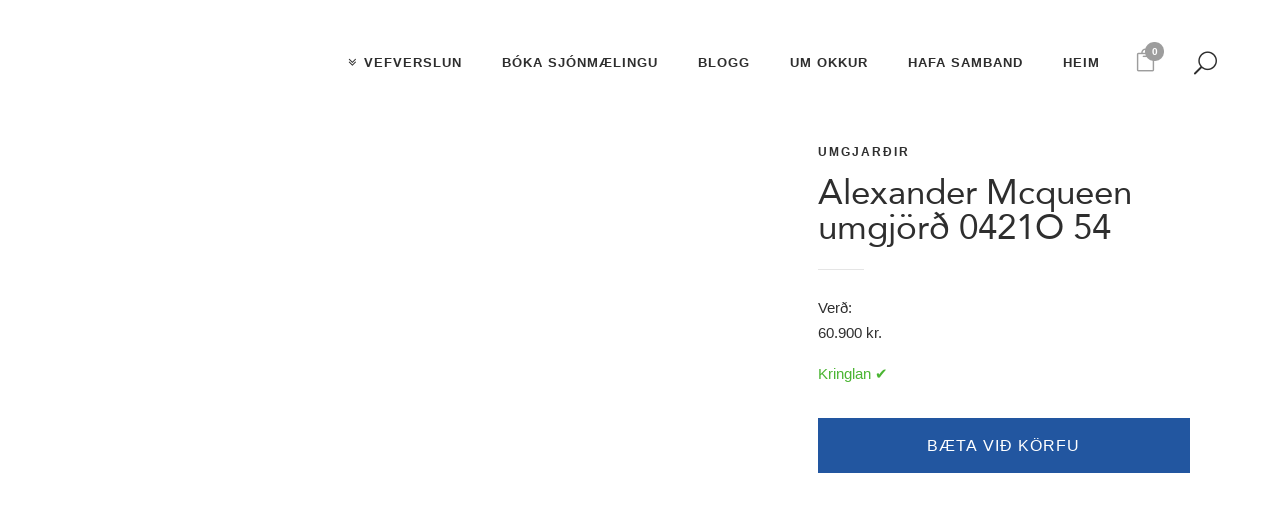

--- FILE ---
content_type: text/html; charset=UTF-8
request_url: https://opticalstudio.is/vara/alexander-mcqueen-umgjord-0421o-54-2/
body_size: 39653
content:
<!DOCTYPE html><html lang="is"><head><script data-no-optimize="1">var litespeed_docref=sessionStorage.getItem("litespeed_docref");litespeed_docref&&(Object.defineProperty(document,"referrer",{get:function(){return litespeed_docref}}),sessionStorage.removeItem("litespeed_docref"));</script> <meta charset="UTF-8" /><meta name="viewport" content="width=device-width,initial-scale=1,user-scalable=no"><link rel="shortcut icon" type="image/x-icon" href="https://opticalstudio.is/wp-content/uploads/2018/01/optical_favicon-32x32.png"><link rel="apple-touch-icon" href="https://opticalstudio.is/wp-content/uploads/2018/01/optical_favicon-32x32.png"/><link rel="profile" href="https://gmpg.org/xfn/11" /><link rel="pingback" href="https://opticalstudio.is/xmlrpc.php" /><meta name='robots' content='index, follow, max-image-preview:large, max-snippet:-1, max-video-preview:-1' /><title>Alexander Mcqueen umgjörð 0421O 54 | Optical Studio</title><link rel="canonical" href="https://opticalstudio.is/vara/alexander-mcqueen-umgjord-0421o-54-2/" /><meta property="og:locale" content="is_IS" /><meta property="og:type" content="article" /><meta property="og:title" content="Alexander Mcqueen umgjörð 0421O 54 | Optical Studio" /><meta property="og:description" content="Umgjörð frá Alexander Mcqueen." /><meta property="og:url" content="https://opticalstudio.is/vara/alexander-mcqueen-umgjord-0421o-54-2/" /><meta property="og:site_name" content="Optical Studio" /><meta property="article:publisher" content="https://www.facebook.com/OpticalStudio/" /><meta property="article:modified_time" content="2025-12-02T02:12:58+00:00" /><meta property="og:image" content="https://opticalstudio.is/wp-content/uploads/2024/04/f0721e12-4e7b-41df-b969-7f799eea2ebf.png" /><meta property="og:image:width" content="512" /><meta property="og:image:height" content="512" /><meta property="og:image:type" content="image/png" /><meta name="twitter:card" content="summary_large_image" /> <script type="application/ld+json" class="yoast-schema-graph">{"@context":"https://schema.org","@graph":[{"@type":"WebPage","@id":"https://opticalstudio.is/vara/alexander-mcqueen-umgjord-0421o-54-2/","url":"https://opticalstudio.is/vara/alexander-mcqueen-umgjord-0421o-54-2/","name":"Alexander Mcqueen umgjörð 0421O 54 | Optical Studio","isPartOf":{"@id":"https://opticalstudio.is/#website"},"primaryImageOfPage":{"@id":"https://opticalstudio.is/vara/alexander-mcqueen-umgjord-0421o-54-2/#primaryimage"},"image":{"@id":"https://opticalstudio.is/vara/alexander-mcqueen-umgjord-0421o-54-2/#primaryimage"},"thumbnailUrl":"https://opticalstudio.is/wp-content/uploads/2024/04/f0721e12-4e7b-41df-b969-7f799eea2ebf.png","datePublished":"2024-04-17T17:18:24+00:00","dateModified":"2025-12-02T02:12:58+00:00","breadcrumb":{"@id":"https://opticalstudio.is/vara/alexander-mcqueen-umgjord-0421o-54-2/#breadcrumb"},"inLanguage":"is","potentialAction":[{"@type":"ReadAction","target":["https://opticalstudio.is/vara/alexander-mcqueen-umgjord-0421o-54-2/"]}]},{"@type":"ImageObject","inLanguage":"is","@id":"https://opticalstudio.is/vara/alexander-mcqueen-umgjord-0421o-54-2/#primaryimage","url":"https://opticalstudio.is/wp-content/uploads/2024/04/f0721e12-4e7b-41df-b969-7f799eea2ebf.png","contentUrl":"https://opticalstudio.is/wp-content/uploads/2024/04/f0721e12-4e7b-41df-b969-7f799eea2ebf.png","width":512,"height":512},{"@type":"BreadcrumbList","@id":"https://opticalstudio.is/vara/alexander-mcqueen-umgjord-0421o-54-2/#breadcrumb","itemListElement":[{"@type":"ListItem","position":1,"name":"Home","item":"https://opticalstudio.is/"},{"@type":"ListItem","position":2,"name":"Vefverslun","item":"https://opticalstudio.is/vefverslun/"},{"@type":"ListItem","position":3,"name":"Alexander Mcqueen umgjörð 0421O 54"}]},{"@type":"WebSite","@id":"https://opticalstudio.is/#website","url":"https://opticalstudio.is/","name":"Optical Studio","description":"Gleraugnaverslun","publisher":{"@id":"https://opticalstudio.is/#organization"},"potentialAction":[{"@type":"SearchAction","target":{"@type":"EntryPoint","urlTemplate":"https://opticalstudio.is/?s={search_term_string}"},"query-input":{"@type":"PropertyValueSpecification","valueRequired":true,"valueName":"search_term_string"}}],"inLanguage":"is"},{"@type":"Organization","@id":"https://opticalstudio.is/#organization","name":"Optical Studio","url":"https://opticalstudio.is/","logo":{"@type":"ImageObject","inLanguage":"is","@id":"https://opticalstudio.is/#/schema/logo/image/","url":"https://opticalstudio.is/wp-content/uploads/2018/01/os-small.png","contentUrl":"https://opticalstudio.is/wp-content/uploads/2018/01/os-small.png","width":265,"height":50,"caption":"Optical Studio"},"image":{"@id":"https://opticalstudio.is/#/schema/logo/image/"},"sameAs":["https://www.facebook.com/OpticalStudio/","https://www.instagram.com/opticalstudio/"]}]}</script> <link rel='dns-prefetch' href='//www.googletagmanager.com' /><link rel='dns-prefetch' href='//fonts.googleapis.com' /><link rel="alternate" type="application/rss+xml" title="Optical Studio &raquo; Straumur" href="https://opticalstudio.is/feed/" /><link rel="alternate" type="application/rss+xml" title="Optical Studio &raquo; Straumur athugasemda" href="https://opticalstudio.is/comments/feed/" /><link rel="alternate" title="oEmbed (JSON)" type="application/json+oembed" href="https://opticalstudio.is/wp-json/oembed/1.0/embed?url=https%3A%2F%2Fopticalstudio.is%2Fvara%2Falexander-mcqueen-umgjord-0421o-54-2%2F" /><link rel="alternate" title="oEmbed (XML)" type="text/xml+oembed" href="https://opticalstudio.is/wp-json/oembed/1.0/embed?url=https%3A%2F%2Fopticalstudio.is%2Fvara%2Falexander-mcqueen-umgjord-0421o-54-2%2F&#038;format=xml" /><style id='wp-img-auto-sizes-contain-inline-css' type='text/css'>img:is([sizes=auto i],[sizes^="auto," i]){contain-intrinsic-size:3000px 1500px}
/*# sourceURL=wp-img-auto-sizes-contain-inline-css */</style><style id="litespeed-ccss">body:after{content:url(/wp-content/plugins/instagram-feed/img/sbi-sprite.png);display:none}ul{box-sizing:border-box}:root{--wp--preset--font-size--normal:16px;--wp--preset--font-size--huge:42px}.screen-reader-text{border:0;clip-path:inset(50%);height:1px;margin:-1px;overflow:hidden;padding:0;position:absolute;width:1px;word-wrap:normal!important}.wc-block-product-filter-price-slider__left{grid-area:left-input;-ms-grid-column:1;-ms-grid-row:2}.wc-block-product-filter-price-slider__right{grid-area:right-input;-ms-grid-column:5;-ms-grid-row:2}.wc-block-product-filter-price-slider__range{-ms-grid-column-span:5;--low:0%;--high:100%;--range-color:var(--wc-product-filter-price-slider,currentColor);--track-background:linear-gradient(to right,transparent var(--low),var(--range-color) 0,var(--range-color) var(--high),transparent 0) no-repeat 0 100% /100% 100%;appearance:none;background:#fff0;border:0!important;border-radius:4px;clear:both;flex-grow:1;grid-area:price-slider;-ms-grid-column:1;-ms-grid-row:1;height:4px;margin:15px 0;outline:none;padding:0!important;position:relative}:root{--wp--preset--aspect-ratio--square:1;--wp--preset--aspect-ratio--4-3:4/3;--wp--preset--aspect-ratio--3-4:3/4;--wp--preset--aspect-ratio--3-2:3/2;--wp--preset--aspect-ratio--2-3:2/3;--wp--preset--aspect-ratio--16-9:16/9;--wp--preset--aspect-ratio--9-16:9/16;--wp--preset--color--black:#000000;--wp--preset--color--cyan-bluish-gray:#abb8c3;--wp--preset--color--white:#ffffff;--wp--preset--color--pale-pink:#f78da7;--wp--preset--color--vivid-red:#cf2e2e;--wp--preset--color--luminous-vivid-orange:#ff6900;--wp--preset--color--luminous-vivid-amber:#fcb900;--wp--preset--color--light-green-cyan:#7bdcb5;--wp--preset--color--vivid-green-cyan:#00d084;--wp--preset--color--pale-cyan-blue:#8ed1fc;--wp--preset--color--vivid-cyan-blue:#0693e3;--wp--preset--color--vivid-purple:#9b51e0;--wp--preset--gradient--vivid-cyan-blue-to-vivid-purple:linear-gradient(135deg,rgba(6,147,227,1) 0%,rgb(155,81,224) 100%);--wp--preset--gradient--light-green-cyan-to-vivid-green-cyan:linear-gradient(135deg,rgb(122,220,180) 0%,rgb(0,208,130) 100%);--wp--preset--gradient--luminous-vivid-amber-to-luminous-vivid-orange:linear-gradient(135deg,rgba(252,185,0,1) 0%,rgba(255,105,0,1) 100%);--wp--preset--gradient--luminous-vivid-orange-to-vivid-red:linear-gradient(135deg,rgba(255,105,0,1) 0%,rgb(207,46,46) 100%);--wp--preset--gradient--very-light-gray-to-cyan-bluish-gray:linear-gradient(135deg,rgb(238,238,238) 0%,rgb(169,184,195) 100%);--wp--preset--gradient--cool-to-warm-spectrum:linear-gradient(135deg,rgb(74,234,220) 0%,rgb(151,120,209) 20%,rgb(207,42,186) 40%,rgb(238,44,130) 60%,rgb(251,105,98) 80%,rgb(254,248,76) 100%);--wp--preset--gradient--blush-light-purple:linear-gradient(135deg,rgb(255,206,236) 0%,rgb(152,150,240) 100%);--wp--preset--gradient--blush-bordeaux:linear-gradient(135deg,rgb(254,205,165) 0%,rgb(254,45,45) 50%,rgb(107,0,62) 100%);--wp--preset--gradient--luminous-dusk:linear-gradient(135deg,rgb(255,203,112) 0%,rgb(199,81,192) 50%,rgb(65,88,208) 100%);--wp--preset--gradient--pale-ocean:linear-gradient(135deg,rgb(255,245,203) 0%,rgb(182,227,212) 50%,rgb(51,167,181) 100%);--wp--preset--gradient--electric-grass:linear-gradient(135deg,rgb(202,248,128) 0%,rgb(113,206,126) 100%);--wp--preset--gradient--midnight:linear-gradient(135deg,rgb(2,3,129) 0%,rgb(40,116,252) 100%);--wp--preset--font-size--small:13px;--wp--preset--font-size--medium:20px;--wp--preset--font-size--large:36px;--wp--preset--font-size--x-large:42px;--wp--preset--spacing--20:0.44rem;--wp--preset--spacing--30:0.67rem;--wp--preset--spacing--40:1rem;--wp--preset--spacing--50:1.5rem;--wp--preset--spacing--60:2.25rem;--wp--preset--spacing--70:3.38rem;--wp--preset--spacing--80:5.06rem;--wp--preset--shadow--natural:6px 6px 9px rgba(0, 0, 0, 0.2);--wp--preset--shadow--deep:12px 12px 50px rgba(0, 0, 0, 0.4);--wp--preset--shadow--sharp:6px 6px 0px rgba(0, 0, 0, 0.2);--wp--preset--shadow--outlined:6px 6px 0px -3px rgba(255, 255, 255, 1), 6px 6px rgba(0, 0, 0, 1);--wp--preset--shadow--crisp:6px 6px 0px rgba(0, 0, 0, 1)}h1{font-family:"os-font"!important}button.pswp__button{box-shadow:none!important;background-image:url(/wp-content/plugins/woocommerce/assets/css/photoswipe/default-skin/default-skin.png)!important}button.pswp__button,button.pswp__button--arrow--left::before,button.pswp__button--arrow--right::before{background-color:transparent!important}button.pswp__button--arrow--left,button.pswp__button--arrow--right{background-image:none!important}.pswp{display:none;position:absolute;width:100%;height:100%;left:0;top:0;overflow:hidden;-ms-touch-action:none;touch-action:none;z-index:1500;-webkit-text-size-adjust:100%;-webkit-backface-visibility:hidden;outline:0}.pswp *{-webkit-box-sizing:border-box;box-sizing:border-box}.pswp__bg{position:absolute;left:0;top:0;width:100%;height:100%;background:#000;opacity:0;-webkit-transform:translateZ(0);transform:translateZ(0);-webkit-backface-visibility:hidden;will-change:opacity}.pswp__scroll-wrap{position:absolute;left:0;top:0;width:100%;height:100%;overflow:hidden}.pswp__container{-ms-touch-action:none;touch-action:none;position:absolute;left:0;right:0;top:0;bottom:0}.pswp__container{-webkit-touch-callout:none}.pswp__bg{will-change:opacity}.pswp__container{-webkit-backface-visibility:hidden}.pswp__item{position:absolute;left:0;right:0;top:0;bottom:0;overflow:hidden}.pswp__button{width:44px;height:44px;position:relative;background:0 0;overflow:visible;-webkit-appearance:none;display:block;border:0;padding:0;margin:0;float:left;opacity:.75;-webkit-box-shadow:none;box-shadow:none}.pswp__button::-moz-focus-inner{padding:0;border:0}.pswp__button,.pswp__button--arrow--left:before,.pswp__button--arrow--right:before{background:url(/wp-content/plugins/woocommerce/assets/css/photoswipe/default-skin/default-skin.png)0 0 no-repeat;background-size:264px 88px;width:44px;height:44px}.pswp__button--close{background-position:0-44px}.pswp__button--share{background-position:-44px -44px}.pswp__button--fs{display:none}.pswp__button--zoom{display:none;background-position:-88px 0}.pswp__button--arrow--left,.pswp__button--arrow--right{background:0 0;top:50%;margin-top:-50px;width:70px;height:100px;position:absolute}.pswp__button--arrow--left{left:0}.pswp__button--arrow--right{right:0}.pswp__button--arrow--left:before,.pswp__button--arrow--right:before{content:"";top:35px;background-color:rgb(0 0 0/.3);height:30px;width:32px;position:absolute}.pswp__button--arrow--left:before{left:6px;background-position:-138px -44px}.pswp__button--arrow--right:before{right:6px;background-position:-94px -44px}.pswp__share-modal{display:block;background:rgb(0 0 0/.5);width:100%;height:100%;top:0;left:0;padding:10px;position:absolute;z-index:1600;opacity:0;-webkit-backface-visibility:hidden;will-change:opacity}.pswp__share-modal--hidden{display:none}.pswp__share-tooltip{z-index:1620;position:absolute;background:#fff;top:56px;border-radius:2px;display:block;width:auto;right:44px;-webkit-box-shadow:0 2px 5px rgb(0 0 0/.25);box-shadow:0 2px 5px rgb(0 0 0/.25);-webkit-transform:translateY(6px);-ms-transform:translateY(6px);transform:translateY(6px);-webkit-backface-visibility:hidden;will-change:transform}.pswp__counter{position:relative;left:0;top:0;height:44px;font-size:13px;line-height:44px;color:#fff;opacity:.75;padding:0 10px;margin-inline-end:auto}.pswp__caption{position:absolute;left:0;bottom:0;width:100%;min-height:44px}.pswp__caption__center{text-align:left;max-width:420px;margin:0 auto;font-size:13px;padding:10px;line-height:20px;color:#ccc}.pswp__preloader{width:44px;height:44px;position:absolute;top:0;left:50%;margin-left:-22px;opacity:0;will-change:opacity;direction:ltr}.pswp__preloader__icn{width:20px;height:20px;margin:12px}@media screen and (max-width:1024px){.pswp__preloader{position:relative;left:auto;top:auto;margin:0;float:right}}.pswp__ui{-webkit-font-smoothing:auto;visibility:visible;opacity:1;z-index:1550}.pswp__top-bar{position:absolute;left:0;top:0;height:44px;width:100%;display:flex;justify-content:flex-end}.pswp__caption,.pswp__top-bar{-webkit-backface-visibility:hidden;will-change:opacity}.pswp__caption,.pswp__top-bar{background-color:rgb(0 0 0/.5)}.pswp__ui--hidden .pswp__button--arrow--left,.pswp__ui--hidden .pswp__button--arrow--right,.pswp__ui--hidden .pswp__caption,.pswp__ui--hidden .pswp__top-bar{opacity:.001}.aws-container .aws-search-form{position:relative;width:100%;float:none!important;display:-webkit-box!important;display:-moz-box!important;display:-ms-flexbox!important;display:-webkit-flex!important;display:flex!important;align-items:stretch;height:44px}.aws-container .aws-search-form *{-moz-box-sizing:border-box;-webkit-box-sizing:border-box;box-sizing:border-box;-moz-hyphens:manual;-webkit-hyphens:manual;hyphens:manual;border-radius:0!important}.aws-container .aws-search-form .aws-loader,.aws-container .aws-search-form .aws-loader:after{border-radius:50%!important;width:20px;height:20px}.aws-container .aws-search-form .aws-wrapper{flex-grow:1;position:relative;vertical-align:top;padding:0;width:100%;overflow:hidden}.aws-container .aws-search-form .aws-loader{position:absolute;display:none;right:10px;top:50%;z-index:999;margin:-10px 0 0;font-size:10px;text-indent:-9999em;border-top:3px solid #ededed;border-right:3px solid #ededed;border-bottom:3px solid #ededed;border-left:3px solid #555}.aws-container .aws-search-label{position:absolute!important;left:-10000px;top:auto;width:1px;height:1px;overflow:hidden;clip:rect(1px,1px,1px,1px)}.aws-container .aws-search-field{width:100%;max-width:100%;color:#313131;padding:6px;line-height:30px;display:block;font-size:12px;position:relative;z-index:2;-webkit-appearance:none;height:100%;min-height:inherit;margin:0!important;border:1px solid #d8d8d8;outline:0}.aws-container .aws-search-field::-ms-clear{display:none;width:0;height:0}.aws-container .aws-search-field::-ms-reveal{display:none;width:0;height:0}.aws-container .aws-search-field::-webkit-search-cancel-button,.aws-container .aws-search-field::-webkit-search-decoration,.aws-container .aws-search-field::-webkit-search-results-button,.aws-container .aws-search-field::-webkit-search-results-decoration{display:none}.aws-container .aws-search-form .aws-search-clear{display:none!important;position:absolute;top:0;right:0;z-index:2;color:#757575;height:100%;width:38px;padding:0 0 0 10px;text-align:left}.aws-container .aws-search-form .aws-search-clear span{position:relative;display:block;font-size:24px;line-height:24px;top:50%;margin-top:-12px}.fa{display:inline-block;font:normal normal normal 14px/1 FontAwesome;font-size:inherit;text-rendering:auto;-webkit-font-smoothing:antialiased;-moz-osx-font-smoothing:grayscale}.fa-stack{position:relative;display:inline-block;width:2em;height:2em;line-height:2em;vertical-align:middle}.fa-shopping-cart:before{content:""}.fa-angle-double-down:before{content:""}.fa-angle-right:before{content:""}.fa-angle-down:before{content:""}.arrow_carrot-2up,.icon_close,.icon_search,.icon_menu{font-family:"ElegantIcons";speak:none;font-style:normal;font-weight:400;font-variant:normal;text-transform:none;line-height:1;-webkit-font-smoothing:antialiased}.arrow_carrot-2up:before{content:"6"}.icon_close:before{content:"M"}.icon_search:before{content:"U"}.icon_menu:before{content:"a"}.sticky{opacity:1}.clearfix:after,.clearfix:before{content:" ";display:table}header,nav{display:block}.clearfix:after{clear:both}a,body,del,div,form,h1,h3,header,html,i,img,ins,label,li,nav,p,small,span,ul{background:0 0;border:0;margin:0;padding:0;vertical-align:baseline;outline:0}del{text-decoration:line-through}a img{border:none}img{max-width:100%;height:auto;image-rendering:optimizeQuality;vertical-align:middle}h1,h3{color:#303030}h1{font-size:30px;line-height:1.25em}h3{font-size:17px;line-height:1.304347826086957em;text-transform:uppercase;letter-spacing:1px;font-weight:600}a{color:#303030;text-decoration:none}.woocommerce input[type=button],.woocommerce-page input[type=button]{-webkit-appearance:none}ul{list-style-position:inside}.wrapper,body{background-color:#f6f6f6}html{height:100%;margin:0!important}html:has(.qode-smooth-scroll-enabled){scroll-behavior:auto}body{font-family:Raleway,sans-serif;font-size:14px;line-height:26px;color:#818181;font-weight:400;overflow-y:scroll;overflow-x:hidden!important;-webkit-font-smoothing:antialiased}.wrapper{position:relative;z-index:1000;left:0}.wrapper_inner{width:100%;overflow:hidden}.q_logo a,.q_logo img{display:block}header{width:100%;display:inline-block;margin:0;vertical-align:middle;position:relative;z-index:110;-webkit-backface-visibility:hidden}header .header_inner_left{position:absolute;left:45px;top:0}.header_bottom,.header_inner_right,.q_logo,.q_logo a{position:relative}.header_inner_right{float:right;z-index:110}.header_bottom{padding:0 45px;background-color:#fff}.logo_wrapper{height:100px;float:left}.q_logo{top:50%;left:0}.q_logo a{visibility:hidden}.q_logo img{opacity:1;position:absolute;top:-50%;width:auto!important;max-width:none}.q_logo img.dark,.q_logo img.light,.q_logo img.mobile,.q_logo img.sticky{opacity:0}header:not(.centered_logo) .q_logo img{height:100%}nav.main_menu{position:absolute;top:0;left:50%;z-index:100;text-align:left}nav.main_menu.right{position:relative;left:auto;float:right}nav.main_menu ul{list-style:none;margin:0;padding:0}nav.main_menu>ul{left:-50%;position:relative}nav.main_menu.right>ul{left:auto}nav.main_menu ul li{display:inline-block;float:left;padding:0;margin:0;background-repeat:no-repeat;background-position:right}nav.main_menu ul li a{color:#777;font-weight:400;text-decoration:none;display:inline-block;position:relative;line-height:100px;padding:0;margin:0}nav.main_menu>ul>li>a>i.menu_icon{margin-right:7px}nav.main_menu>ul>li>a{display:inline-block;height:100%;background-color:#fff0}nav.main_menu>ul>li>a>i.blank{display:none}nav.main_menu>ul>li>a{position:relative;padding:0 17px;color:#9d9d9d;text-transform:uppercase;font-weight:600;font-size:13px;letter-spacing:1px}header:not(.with_hover_bg_color) nav.main_menu>ul>li>a>span:not(.plus){position:relative;display:inline-block;line-height:initial}nav.main_menu ul li a span.underline_dash{background-color:#9d9d9d;bottom:-50%;left:50%;position:absolute;transform:translateX(-50%);-webkit-transform:translateX(-50%);width:100%;height:1px;opacity:0}.drop_down ul{list-style:none}.drop_down ul li{position:relative}.drop_down .second{left:0;margin:0;top:100%;position:absolute;display:block;visibility:hidden;overflow:hidden;opacity:0;z-index:10}header.transparent:not(.sticky) .drop_down .second{top:75%}header.transparent .drop_down .second:not(.right){left:16px}.drop_down .second .inner{position:relative;padding:0;display:block;z-index:997}.drop_down .second .inner>ul{display:inline-block;position:relative;background-color:#262626;border-color:#3d3d3d}.drop_down .second .inner ul li{display:block;padding:0 15px;position:relative;float:none;height:auto;background:0;width:190px}.drop_down .second .inner ul li a{display:block;font-weight:600;color:#9d9d9d;height:auto;line-height:16px;margin:0;padding:9px 0;font-size:11px;text-transform:uppercase;letter-spacing:1px}.drop_down .second .inner>ul>li:last-child>a{border-bottom:0}.drop_down .wide .second ul li a{background:0}.drop_down .second i{display:none}.drop_down .second ul li{border-bottom-width:1px;border-bottom-color:#3d3d3d}.drop_down .wide .second ul{padding:15px 10px}.drop_down .wide .second ul li{float:left;width:249px;padding:0 10px;border-left:1px solid #3d3d3d;border-bottom:0}.drop_down .wide .second ul li a{padding:11px 9px}.drop_down .wide:not(.right_position) .second ul li:first-child{border-left-color:#fff0}.drop_down .wide .second ul li:last-child{margin-right:0}.drop_down .wide .second ul li:nth-child(4n+1){clear:both}.drop_down .wide .second .inner>ul>li>a{color:#fff;border-bottom:0;text-transform:uppercase;letter-spacing:1px;font-weight:600;margin-bottom:7px;font-size:13px}.drop_down .wide.icons .second ul li a span{position:relative;display:block}.drop_down .wide.icons .second i{width:24px;height:16px;float:left;display:inline-block;color:#888;line-height:16px}.drop_down .wide.icons .second i.blank{background:0 0;border:0;display:none}nav.mobile_menu{background-color:#fff}.mobile_menu_button{display:none;float:left;height:100px;margin:0 20px 0 0}.mobile_menu_button span{width:19px;height:17px;font-size:14px;z-index:50;display:table-cell;position:relative;vertical-align:middle}nav.mobile_menu,nav.mobile_menu ul{display:none;width:100%;position:relative}nav.mobile_menu{float:left;top:0;text-align:left;overflow:hidden;z-index:100}nav.mobile_menu ul{list-style:none;padding:0;margin:0}nav.mobile_menu>ul{margin-bottom:-1px!important}nav.mobile_menu ul li{margin:0;padding:0;position:relative;-webkit-transform:translateZ(0)}nav.mobile_menu ul li,nav.mobile_menu ul li ul li{border-bottom:1px solid #eaeaea}nav.mobile_menu ul li:last-child{border:0!important}nav.mobile_menu ul>li.has_sub>span.mobile_arrow{display:inline-block;float:right;height:46px;line-height:46px;margin:0;padding:0 10px 0 0;position:absolute;top:0;right:0;text-align:right;width:50px;z-index:9000}nav.mobile_menu ul li span.mobile_arrow i{color:#888}nav.mobile_menu ul>li>span.mobile_arrow i{display:none}nav.mobile_menu ul>li.has_sub>span.mobile_arrow i{display:inline}nav.mobile_menu ul>li.has_sub>span.mobile_arrow i.fa-angle-down{display:none}nav.mobile_menu ul li a,nav.mobile_menu ul li h3{font-size:13px;font-weight:400;color:#888;padding:10px 0;display:block;position:relative;text-transform:none;line-height:26px;letter-spacing:0}nav.mobile_menu ul li ul li{margin:0 0 0 20px}.side_menu_button_wrapper{display:table}.side_menu_button{display:table-cell;vertical-align:middle;height:100px}.header_bottom_right_widget_holder{display:table-cell;vertical-align:middle;height:100%;padding:0 17px}.content,.content .container{background-color:#f6f6f6}.side_menu_button>a{font-size:14px;position:relative;display:inline;width:20px;height:20px;padding:0 12px}.mobile_menu_button span,.side_menu_button>a{color:#9d9d9d}.side_menu_button>a.search_button{vertical-align:middle;display:inline-block}.side_menu_button a:last-child{padding:0 0 0 8px}.container,.content .container .container_inner{padding:0}.container,.content{z-index:100;position:relative}.content{margin-top:0}.container{width:100%}.container_inner{width:1100px;margin:0 auto}.content .title .container_inner{padding:0!important}@media only screen and (min-width:1400px){.qode_grid_1300 .container_inner{width:1300px}.qode_grid_1300 .drop_down .wide .second ul li{width:299px}}.title{display:block;position:relative}.two_columns_50_50{width:100%}.two_columns_50_50>.column1,.two_columns_50_50>.column2{width:50%;float:left}.two_columns_50_50>.column1>.column_inner{padding:0 10px 0 0}.two_columns_50_50>.column2>.column_inner{padding:0 0 0 10px}.title{width:100%;height:100px;text-align:left;z-index:101;border-bottom-color:#eee}.title .not_responsive{display:none}.title .title_holder{display:table;height:100%;left:0;position:relative;width:100%}.title .title_holder .container{display:table-cell;vertical-align:middle;background-color:#fff0}.title_subtitle_holder{display:block;padding:0;position:relative}.title h1{color:#303030;padding:0;text-transform:uppercase;letter-spacing:1px;font-weight:600}.title.title_size_medium h1{font-size:24px;line-height:1.384615384615385em}.title h1{font-size:17px;line-height:1.304347826086957em}.breadcrumb,.breadcrumb .current,.breadcrumb a{color:#303030}.position_center.title .title_subtitle_holder{text-align:center}.breadcrumb{position:absolute;height:100%;font-size:13px;top:0;right:0}.breadcrumbs{display:table;height:100%;width:100%;line-height:1em}.breadcrumbs .breadcrumbs_inner{display:table-cell;vertical-align:middle}.position_center.title .breadcrumb{position:relative;text-align:center}.separator{position:relative;display:block;height:1px;background-color:#eaeaea;margin:10px 0}.separator.small{background-color:#303030;height:2px;position:relative;width:22px;display:block;margin:10px auto 20px}.separator.small.left{margin-left:0;margin-right:0}.qbutton{position:relative;display:inline-block;width:auto;height:39px;line-height:39px;margin:0;padding:0 23px;border:2px solid #303030;font-size:13px;font-weight:700;font-family:inherit;text-align:left;color:#303030;text-decoration:none;white-space:nowrap;outline:0;font-style:normal;text-transform:uppercase;letter-spacing:1px;-o-border-radius:4px;-moz-border-radius:4px;-webkit-border-radius:4px;-ms-border-radius:4px;border-radius:4px;text-shadow:none;background-color:#fff0;-webkit-box-sizing:initial!important;-moz-box-sizing:initial!important;box-sizing:initial!important}.qbutton.white{border-color:#fff;color:#fff}.qbutton i{margin:0 0 0 10px}#back_to_top span{text-align:center}.footer_bottom{text-align:center}.widget.widget_search form .screen-reader-text{display:none}footer .container_inner{position:relative}.footer_bottom_holder{display:block;background-color:#1b1b1b}.footer_bottom{display:table-cell;font-size:12px;line-height:22px;height:53px;width:1%;vertical-align:middle}.footer_bottom_columns.two_columns_50_50 .column1 .footer_bottom{text-align:left}.footer_bottom_columns.two_columns_50_50 .column2 .footer_bottom{text-align:right}#back_to_top{color:#cdcdcd;height:auto;position:fixed;bottom:65px;margin:0;z-index:10000;right:25px;opacity:0;visibility:hidden;-webkit-backface-visibility:hidden}#back_to_top>span{width:52px;height:52px;line-height:52px;text-decoration:none;-o-border-radius:52px;-moz-border-radius:52px;-webkit-border-radius:52px;border-radius:52px;border:2px solid #e8e8e8;background:0 0}#back_to_top span span{font-size:22px;color:#b0b0b0;line-height:52px}.header_top_bottom_holder{position:relative}.qode_search_form{background:#262626;color:#fff;margin:0;overflow:hidden;width:100%;height:0;position:absolute;top:0;left:0}.qode_search_form .qode_icon_in_search{color:#959595;font-size:13px;display:inline-block;padding:0 0 0 45px;float:left;line-height:50px}.qode_search_form input{background-color:#262626;border:none;box-shadow:none;color:#959595;display:inline-block;font-size:13px;line-height:20px;height:20px;margin:15px 0;width:90%;padding:0 45px 0 10px;font-family:inherit;outline:0;outline-offset:0;-webkit-appearance:none;border-radius:0;float:left}@media only screen and (max-width:1200px){.qode_search_form input{width:80%}}@media only screen and (max-width:768px){.qode_search_form input{width:70%}}@media only screen and (max-width:500px){.qode_search_form input{width:65%}}.qode_search_form .qode_search_close{color:#959595;font-size:13px;position:absolute;line-height:50px;height:50px;top:0;right:45px}:-moz-placeholder,:-ms-input-placeholder,::-moz-placeholder,::-webkit-input-placeholder{color:#959595;margin:10px 0 0}.side_menu_button{position:relative}.postid-8491316.disabled_footer_bottom .footer_bottom_holder{display:none}.woocommerce .content .container .container_inner,.woocommerce-page .content .container .container_inner{padding:50px 0 30px}.woocommerce .content .title .container .container_inner,.woocommerce-page .content .title .container .container_inner{padding:0}.woocommerce del,.woocommerce-page del{color:#777}.woocommerce del .amount,.woocommerce-page del .amount{margin-right:10px;font-size:17px}.woocommerce input[type=text]:not(.qode_search_field),.woocommerce-page input[type=text]:not(.qode_search_field){padding:15px 13px;border:0;outline:0;resize:none;font-size:13px;line-height:17px;background-color:#fff;color:#818181;font-family:Raleway,sans-serif;font-weight:400}.woocommerce .button,.woocommerce-page .button{position:relative;display:inline-block;width:auto;height:38px;line-height:38px;margin:0;padding:0 23px;border:2px solid #303030;font-size:13px;text-align:left;color:#303030;font-family:Raleway,sans-serif;font-weight:700;text-decoration:none;white-space:nowrap;outline:0;font-style:normal;text-transform:uppercase;letter-spacing:1px;-o-border-radius:4px;-moz-border-radius:4px;-webkit-border-radius:4px;-ms-border-radius:4px;border-radius:4px;text-shadow:none;background-color:#fff0}.woocommerce ul.products li.product .add-to-cart-button-outer{display:inline-block;margin-left:50%;position:absolute;top:50%;width:100%}.woocommerce ul.products li.product .add-to-cart-button-inner{display:inline-block;position:relative}.woocommerce ul.products li.product .add-to-cart-button{display:inline-block;margin-left:-50%;margin-top:-22px;opacity:0;padding:0 17px;position:relative;vertical-align:middle;visibility:hidden;z-index:200}.woocommerce ins,.woocommerce-page ins{text-decoration:none;color:#1abc9c}.woocommerce .product .single-onsale{position:absolute;top:15px;width:4.533333333333333em;height:4.533333333333333em;line-height:4.533333333333333em;text-align:center;font-size:15px;text-transform:uppercase;letter-spacing:1px;font-family:Raleway,sans-serif;font-weight:700;background-color:#303030;color:#fff;-webkit-border-radius:500em;-moz-border-radius:500em;-ms-border-radius:500em;-o-border-radius:500em;border-radius:500em;z-index:100}.woocommerce .product .onsale-inner{position:relative}.woocommerce .product .onsale-inner:after{position:absolute;content:"";width:13px;height:2px;border-bottom:2px solid;bottom:-5px;left:50%;margin-left:-5px}.woocommerce .product .single-onsale{left:20px}.woocommerce div.product{position:relative}.woocommerce .product .images{float:left;width:49.09090909090909%;margin-right:1.818181818181818%;margin-bottom:20px}.woocommerce .product .images a:not(.flex-prev):not(.flex-next){position:relative;display:block}.woocommerce .product .images img{display:block}.woocommerce .product .images .woocommerce-product-gallery__wrapper{position:relative;display:inline-block;vertical-align:top;margin:0-10px}.woocommerce .product .images .woocommerce-product-gallery__image{position:relative;display:inline-block;vertical-align:top;margin:0;padding:0 10px;box-sizing:border-box}.woocommerce .product .images .woocommerce-product-gallery__image img,.woocommerce .product .images .woocommerce-product-gallery__image:first-child{width:100%}.woocommerce .product .images.woocommerce-product-gallery--with-images .woocommerce-product-gallery__image:not(:first-child){float:left;padding-top:20px}.woocommerce .product .images.woocommerce-product-gallery--columns-4 .woocommerce-product-gallery__image:not(:first-child){width:25%}.woocommerce div.product .images img{max-width:100%}.woocommerce .product h1.product_title{font-size:17px;text-transform:uppercase;letter-spacing:1px;margin-bottom:8px}.woocommerce div.product .cart{margin:25px 0}.woocommerce div.product .cart .quantity{float:left;margin-right:19px;padding-top:4px;height:37px;line-height:37px}.woocommerce .quantity .minus,.woocommerce .quantity .plus,.woocommerce-page .quantity .minus,.woocommerce-page .quantity .plus{padding:0;width:17px;height:17px;line-height:17px;margin:0;display:inline;font-size:14px;border:0;outline:0;background-color:#bcbcbc;color:#fff;border-radius:500px;font-family:"Times New Roman"}.woocommerce .quantity input.qty,.woocommerce-page .quantity input.qty{border:none;padding:0 5px;width:22px;display:inline;text-align:center;font-family:Raleway,sans-serif;font-weight:600;color:#303030;font-size:17px;background:0 0}.woocommerce .summary{float:right;width:49.09090909090909%;margin-bottom:45px}.woocommerce div.product div.related{clear:both}.widget #searchform .screen-reader-text{display:none}.shopping_cart_outer{display:table;float:left;position:relative;width:43px}.shopping_cart_inner{display:table-cell;height:100px;vertical-align:middle}.shopping_cart_header{display:inline-block;width:43px}.shopping_cart_header .header_cart{padding:0 9px 0 0;display:inline-block;vertical-align:middle;border-radius:2px 2px 0 0;-webkit-border-radius:2px 2px 0 0;-moz-border-radius:2px 2px 0 0;-o-border-radius:2px 2px 0 0;-ms-border-radius:2px 2px 0 0;position:relative;background-image:url(/wp-content/themes/bridge/css/img/header_shopping_bag.png);background-repeat:no-repeat;background-position:0 0;width:34px;height:38px}.shopping_cart_header .header_cart.cart_icon{background-image:none!important;width:auto;height:auto;padding:0}.shopping_cart_header .header_cart.cart_icon:before{content:"";font-family:ElegantIcons;font-size:23px;color:#9d9d9d}.shopping_cart_header .header_cart.cart_icon .header_cart_span{top:-5px;right:-7px;left:auto;width:19px;height:19px;line-height:19px;background-color:#9d9d9d;color:#fff;font-size:10px;-webkit-border-radius:50px;border-radius:50px}@media only screen and (-webkit-min-device-pixel-ratio:1.5),only screen and (min--moz-device-pixel-ratio:1.5),only screen and (-o-min-device-pixel-ratio:150/100),only screen and (min-device-pixel-ratio:1.5),only screen and (min-resolution:160dpi){.shopping_cart_header .header_cart{background-image:url(/wp-content/themes/bridge/css/img/header_shopping_bag@1_5x.png);-o-background-size:34px 38px;-webkit-background-size:34px 38px;-moz-background-size:34px 38px;background-size:34px 38px}}@media only screen and (-webkit-min-device-pixel-ratio:2),only screen and (min--moz-device-pixel-ratio:2),only screen and (-o-min-device-pixel-ratio:200/100),only screen and (min-device-pixel-ratio:2),only screen and (min-resolution:210dpi){.shopping_cart_header .header_cart{background-image:url(/wp-content/themes/bridge/css/img/header_shopping_bag@2x.png);-o-background-size:34px 38px;-webkit-background-size:34px 38px;-moz-background-size:34px 38px;background-size:34px 38px}}.shopping_cart_header .header_cart span{position:absolute;width:34px;height:38px;top:0;left:0;text-align:center;line-height:45px;font-family:Raleway,sans-serif;font-weight:600;color:#9d9d9d}.shopping_cart_dropdown{background-color:#262626;display:block;left:auto;position:absolute;right:-1px;top:100%;z-index:1000;padding:15px;width:250px;visibility:hidden;color:#9d9d9d}.header_bottom .shopping_cart_dropdown{right:-7px;margin-left:-142px}header.transparent:not(.sticky) .shopping_cart_dropdown{top:75%}.header_bottom .shopping_cart_header{padding:0 4px 0 7px}.shopping_cart_dropdown ul li{display:inline-block;width:100%;float:none;padding:7px 0;border-bottom:1px solid #3d3d3d;line-height:20px;color:#9d9d9d;letter-spacing:1px;font-weight:600;font-size:11px;text-transform:uppercase}.shopping_cart_dropdown .shopping_cart_dropdown_inner{margin-bottom:15px}.shopping_cart_dropdown span.total{padding:0 0 0 8px;float:right;color:#9d9d9d;letter-spacing:1px;font-weight:600;font-size:11px;text-transform:uppercase}.shopping_cart_dropdown span.total span{font-family:inherit;font-size:13px;color:#fff;padding:0 0 0 2px}.shopping_cart_dropdown .qbutton{height:28px;line-height:30px;font-size:11px;padding:0 13px}.shopping_cart_dropdown .qbutton i{font-size:14px;padding:0 0 0 4px;margin:0}.woocommerce .product .qode-add-gallery-and-zoom-support{position:relative}.woocommerce .product .qode-add-gallery-and-zoom-support.images .woocommerce-product-gallery__image,.woocommerce .product .qode-add-gallery-and-zoom-support.images .woocommerce-product-gallery__image:not(:first-child),.woocommerce .product .qode-add-gallery-and-zoom-support.images.woocommerce-product-gallery--with-images{padding:0}.woocommerce .product .qode-add-gallery-and-zoom-support.images .woocommerce-product-gallery__wrapper{margin:0}.woocommerce.single-product.qode-product-single-tabs-on-bottom .product .single-onsale{left:133px}.woocommerce.single-product.qode-product-single-tabs-on-bottom .product .images.qode-add-gallery-and-zoom-support{width:63.85%;margin-right:2.3%}.woocommerce.single-product.qode-product-single-tabs-on-bottom .product .summary{width:33.85%}.woocommerce.single-product.qode-product-single-tabs-on-bottom .product .summary .qode-sp-separator.separator{margin-top:25px;margin-bottom:25px;width:46px}.woocommerce.single-product.qode-product-single-tabs-on-bottom .product .summary .product-categories{margin-bottom:11px}.woocommerce.single-product.qode-product-single-tabs-on-bottom .product .related{padding-top:55px}@media only screen and (max-width:1100px){.woocommerce .summary{margin-bottom:45px}}@media only screen and (max-width:1000px){.woocommerce.single-product.qode-product-single-tabs-on-bottom .product .images.qode-add-gallery-and-zoom-support{clear:both;float:none;width:100%}.woocommerce.single-product.qode-product-single-tabs-on-bottom .product .summary{clear:both;float:none;width:100%;padding-top:20px}}@media only screen and (max-width:768px){.woocommerce .summary{float:none;width:auto;clear:both}.woocommerce .product .images{float:none;width:100%;margin-right:0}.woocommerce div.product .cart{margin-bottom:25px}}@media only screen and (max-width:600px){.woocommerce .summary{margin-bottom:0}.woocommerce.single-product.qode-product-single-tabs-on-bottom .product .single-onsale{left:20px}.woocommerce .product .images.woocommerce-product-gallery--columns-4 .woocommerce-product-gallery__image:not(:first-child){width:50%}}@media only screen and (max-width:480px){.woocommerce .quantity .minus,.woocommerce .quantity .plus,.woocommerce-page .quantity .minus,.woocommerce-page .quantity .plus{width:18px;height:18px;padding:0 0 5px}.woocommerce .quantity input.qty,.woocommerce-page .quantity input.qty{width:15px;height:26px;line-height:25px;padding:0;font-size:15px}.woocommerce .quantity .plus{top:0}}@media only screen and (max-width:420px){.shopping_cart_outer{display:none}}@media only screen and (max-width:768px){body{position:relative}}@media only screen and (max-width:1200px){.container_inner{width:950px}.drop_down .wide .second ul li{width:207px}.drop_down .wide .second .inner>ul>li>a{line-height:1.4em}}@media only screen and (max-width:1000px){.container_inner{width:768px}.header_inner_left,header{position:relative!important;left:0!important;margin-bottom:0}.content{margin-bottom:0!important}header{top:0!important;margin-top:0!important;display:block}.header_bottom{background-color:#fff!important}header .q_logo img.mobile{display:block!important;opacity:1!important;position:relative;margin:0 auto}header .q_logo img.dark,header .q_logo img.light,header .q_logo img.normal,header .q_logo img.sticky{display:none!important}.logo_wrapper{position:absolute}.main_menu{display:none!important}nav.mobile_menu{display:block}.logo_wrapper,.mobile_menu_button{display:table}nav.mobile_menu>ul{width:768px;margin:0 auto}.logo_wrapper{height:100px!important;left:50%}.q_logo{display:table-cell;position:relative;top:auto;vertical-align:middle}.q_logo a{left:-50%;width:auto!important}.q_logo img{top:0;left:0}.title{height:auto!important;padding:30px 0!important}.title .not_responsive{display:block}.title h1{margin:0}.shopping_cart_inner,.side_menu_button{height:100px!important}.content{margin-top:0!important}.title .title_holder{height:100%!important;padding:0!important}}@media only screen and (max-width:768px){.container_inner{width:600px}nav.mobile_menu>ul{width:600px}.title{padding:25px 0!important}.header_bottom_right_widget_holder{display:none}body:not(.qode_disabled_responsive_button_padding_change) .qbutton{padding:0 14px}}@media only screen and (max-width:600px){.container_inner{width:420px}nav.mobile_menu>ul{width:420px}.two_columns_50_50 .column1,.two_columns_50_50 .column2{width:100%}.two_columns_50_50 .column1 .column_inner,.two_columns_50_50 .column2 .column_inner{padding:0}.title{padding:15px 0!important}.title h1{float:none}.breadcrumb{position:relative}.footer_bottom_columns.two_columns_50_50 .column1 .footer_bottom,.footer_bottom_columns.two_columns_50_50 .column2 .footer_bottom{text-align:center}}@media only screen and (max-width:480px){.container_inner{width:300px}.header_bottom,footer .container_inner{padding:0 25px}footer .container_inner,nav.mobile_menu>ul{width:auto}.footer_bottom{line-height:35px;height:auto}.side_menu_button>a{padding:0}}@media only screen and (max-width:420px){.header_bottom,footer .container_inner{padding:0 15px}}@media only screen and (max-width:350px){.container_inner{width:95%}}.opticalstudio-aws-search{position:relative;padding-left:75px;padding-right:75px}.opticalstudio-aws-search .icon_search{position:absolute;top:0;left:0}.opticalstudio-aws-search .icon_close{position:absolute;top:0;right:0}#searchform .opticalstudio-aws-search .aws-search-field{color:#fff;margin:15px 0;padding:10px 40px 10px 6px;border:0;height:auto;display:block}@media only screen and (min-width:1000px){#searchform .aws-search-field{font-size:1.5em}}.opticalstudio-aws-search .aws-search-field::-webkit-input-placeholder,.opticalstudio-aws-search .aws-search-field::-moz-placeholder,.opticalstudio-aws-search .aws-search-field:-ms-input-placeholder,.opticalstudio-aws-search .aws-search-field:-moz-placeholder{color:#fff;opacity:1}.q_logo a{visibility:visible}div.content{margin-top:0!important}.woocommerce ins,.woocommerce-page ins{color:#000000!important}.breadcrumb .current{color:#000}body{font-family:"Archivo Narrow",sans-serif;color:#2e2e2e;font-size:15px;font-weight:400}body,.wrapper,.content,.content .container{background-color:#fff}.header_bottom{background-color:#fff0}.header_bottom{border-bottom:0}.header_bottom{box-shadow:none}.header_bottom,.title,.drop_down .second .inner ul li,.drop_down .second .inner>ul,.drop_down .second .inner>ul,.drop_down .wide .second ul li,.drop_down .second ul li{border-color:#c3c0c0}@media only screen and (min-width:1000px){.content .container .container_inner.default_template_holder{padding-top:14px}}.content{margin-top:-125px}.logo_wrapper,.side_menu_button,.shopping_cart_inner{height:125px}nav.main_menu>ul>li>a{line-height:125px}.drop_down .second .inner ul,.shopping_cart_dropdown{background-color:#fff;background-color:rgb(255 255 255)}nav.main_menu>ul>li>a{color:#2e2e2e;font-size:13px;font-weight:700;letter-spacing:1px;text-transform:uppercase}nav.main_menu>ul>li>a{padding:0 20px}header.transparent .drop_down .second:not(.right){left:19px}.drop_down .second .inner>ul>li>a,.drop_down .wide .second .inner>ul>li>a{color:#2e2e2e;font-size:13px;font-weight:600;letter-spacing:1px}.drop_down .second .inner ul li a,.drop_down .wide .second ul li a{padding-top:15px;padding-bottom:15px}.drop_down .second .inner>ul{border-style:solid;border-width:1px}.drop_down .wide .second .inner>ul>li>a{color:#2e2e2e;font-size:13px;font-weight:700;letter-spacing:1px}.drop_down .wide.icons .second i{color:#2e2e2e}nav.mobile_menu ul li a,nav.mobile_menu ul li h3{color:#2e2e2e;font-size:13px;font-style:normal;font-weight:700;letter-spacing:1px;text-transform:uppercase}nav.mobile_menu ul li span.mobile_arrow i,nav.mobile_menu ul li span.mobile_arrow i{color:#2e2e2e}h1,.title h1{color:#2e2e2e;font-size:50px;line-height:50px;font-style:normal;font-weight:400;letter-spacing:1px;text-transform:none}.title h1{margin:30px 0 11px}.title.title_size_medium h1{font-size:88px;line-height:100px;font-weight:400;letter-spacing:0}h3{font-size:30px;line-height:60px;letter-spacing:1px;text-transform:none}p{color:#2e2e2e;font-family:"Open Sans",sans-serif;font-size:15px;line-height:25px;font-style:normal;font-weight:400}.woocommerce del,.woocommerce-page del,.woocommerce input[type="text"]:not(.qode_search_field),.woocommerce-page input[type="text"]:not(.qode_search_field){color:#2e2e2e}.separator.small{height:1px;background-color:#e5e5e5;width:46px}.qbutton,.woocommerce .button{color:#2e2e2e;border-color:#2e2e2e;font-size:13px;line-height:59px;height:59px;font-style:normal;font-weight:700;border-radius:0;-moz-border-radius:0;-webkit-border-radius:0;letter-spacing:1px;text-transform:uppercase;border-width:3px;padding-left:31px;padding-right:31px}.qbutton.white{border-color:#fff;color:#fff}.footer_bottom_holder{background-color:#373737}.footer_bottom_holder{padding-right:20px;padding-bottom:10px;padding-left:20px}.footer_bottom{padding-top:20px}.footer_bottom{color:#fff}.side_menu_button>a,.mobile_menu_button span{color:#2e2e2e;font-size:27px}.qode_search_form input{color:#fff}.side_menu_button .search_slides_from_window_top{font-size:23px!important}.qode_search_form .qode_icon_in_search{color:#fff}.qode_search_form .qode_icon_in_search{font-size:23px}.qode_search_form .qode_search_close .qode_icon_in_search{color:#fff}.qode_search_form .qode_search_close .qode_icon_in_search{font-size:27px!important}.woocommerce .product .single-onsale{color:#fff;background-color:#000}.woocommerce .product .onsale-inner:after{display:none}.woocommerce .qbutton.add-to-cart-button,.woocommerce .single_add_to_cart_button{color:#2e2e2e;font-size:13px;line-height:51px;height:51px;text-transform:uppercase;font-style:normal;font-weight:700;letter-spacing:1px;background-color:#fff0;border-radius:0;-webkit-border-radius:0;-moz-border-radius:0;border-color:#2e2e2e;border-width:3px}.woocommerce .product h1.product_title{font-size:35px;line-height:35px;letter-spacing:0;font-weight:400;font-style:normal;text-transform:none;color:#2e2e2e}.woocommerce ins,.woocommerce-page ins{color:#000000!important}.breadcrumb .current{color:#000}body{font-family:"Archivo Narrow",sans-serif;color:#2e2e2e;font-size:15px;font-weight:400}body,.wrapper,.content,.content .container{background-color:#fff}.header_bottom{background-color:#fff0}.header_bottom{border-bottom:0}.header_bottom{box-shadow:none}.header_bottom,.title,.drop_down .second .inner ul li,.drop_down .second .inner>ul,.drop_down .second .inner>ul,.drop_down .wide .second ul li,.drop_down .second ul li{border-color:#c3c0c0}@media only screen and (min-width:1000px){.content .container .container_inner.default_template_holder{padding-top:14px}}.content{margin-top:-125px}.logo_wrapper,.side_menu_button,.shopping_cart_inner{height:125px}nav.main_menu>ul>li>a{line-height:125px}.drop_down .second .inner ul,.shopping_cart_dropdown{background-color:#fff;background-color:rgb(255 255 255)}nav.main_menu>ul>li>a{color:#2e2e2e;font-size:13px;font-weight:700;letter-spacing:1px;text-transform:uppercase}nav.main_menu>ul>li>a{padding:0 20px}header.transparent .drop_down .second:not(.right){left:19px}.drop_down .second .inner>ul>li>a,.drop_down .wide .second .inner>ul>li>a{color:#2e2e2e;font-size:13px;font-weight:600;letter-spacing:1px}.drop_down .second .inner ul li a,.drop_down .wide .second ul li a{padding-top:15px;padding-bottom:15px}.drop_down .second .inner>ul{border-style:solid;border-width:1px}.drop_down .wide .second .inner>ul>li>a{color:#2e2e2e;font-size:13px;font-weight:700;letter-spacing:1px}.drop_down .wide.icons .second i{color:#2e2e2e}nav.mobile_menu ul li a,nav.mobile_menu ul li h3{color:#2e2e2e;font-size:13px;font-style:normal;font-weight:700;letter-spacing:1px;text-transform:uppercase}nav.mobile_menu ul li span.mobile_arrow i,nav.mobile_menu ul li span.mobile_arrow i{color:#2e2e2e}h1,.title h1{color:#2e2e2e;font-size:50px;line-height:50px;font-style:normal;font-weight:400;letter-spacing:1px;text-transform:none}.title h1{margin:30px 0 11px}.title.title_size_medium h1{font-size:88px;line-height:100px;font-weight:400;letter-spacing:0}h3{font-size:30px;line-height:60px;letter-spacing:1px;text-transform:none}p{color:#2e2e2e;font-family:"Open Sans",sans-serif;font-size:15px;line-height:25px;font-style:normal;font-weight:400}.woocommerce del,.woocommerce-page del,.woocommerce input[type="text"]:not(.qode_search_field),.woocommerce-page input[type="text"]:not(.qode_search_field){color:#2e2e2e}.separator.small{height:1px;background-color:#e5e5e5;width:46px}.footer_bottom_holder{background-color:#373737}.footer_bottom_holder{padding-right:20px;padding-bottom:10px;padding-left:20px}.footer_bottom{padding-top:20px}.footer_bottom{color:#fff}.side_menu_button>a,.mobile_menu_button span{color:#2e2e2e;font-size:27px}.qode_search_form input{color:#fff}.side_menu_button .search_slides_from_window_top{font-size:23px!important}.qode_search_form .qode_icon_in_search{color:#fff}.qode_search_form .qode_icon_in_search{font-size:23px}.qode_search_form .qode_search_close .qode_icon_in_search{color:#fff}.qode_search_form .qode_search_close .qode_icon_in_search{font-size:27px!important}.woocommerce .product .single-onsale{color:#fff;background-color:#000}.woocommerce .product .onsale-inner:after{display:none}.woocommerce .qbutton.add-to-cart-button,.woocommerce .single_add_to_cart_button{color:#2e2e2e;font-size:13px;line-height:51px;height:51px;text-transform:uppercase;font-style:normal;font-weight:700;letter-spacing:1px;background-color:#fff0;border-radius:0;-webkit-border-radius:0;-moz-border-radius:0;border-color:#2e2e2e;border-width:3px}.woocommerce .product h1.product_title{font-size:35px;line-height:35px;letter-spacing:0;font-weight:400;font-style:normal;text-transform:none;color:#2e2e2e}.breadcrumb,.breadcrumb .current,.breadcrumb a{font-size:16px}.qbutton,.woocommerce .button{color:#2e2e2e;border-color:#2e2e2e;font-size:13px;line-height:59px;height:59px;font-style:normal;font-weight:700;border-radius:0;-moz-border-radius:0;-webkit-border-radius:0;letter-spacing:1px;text-transform:uppercase;border-width:3px;padding-left:31px;padding-right:31px}.qbutton.white{border-color:#fff;color:#fff}@media only screen and (max-width:1000px){.header_bottom{background-color:#fff}}@media only screen and (max-width:768px){.footer_bottom_holder{padding-right:10px}.footer_bottom_holder{padding-left:10px}}body:not(.home):not(.page-id-37) .content{margin-bottom:100px!important}ul{font-family:"Open Sans",sans-serif}.shopping_cart_header .header_cart{background-image:url(https://gamli.opticalstudio.is/wp-content/uploads/2016/06/shopping_cart.png);background-size:28px 31px;width:28px;height:31px;padding-bottom:5px}.shopping_cart_header .header_cart span{line-height:37px;width:28px;color:#2e2e2e;font-family:Montserrat,sans-serif;font-weight:700;font-size:10px}.header_bottom_right_widget_holder{padding:0 7px}.side_menu_button>a.search_button{margin-right:21px;padding-bottom:4px!important}.side_menu_button a:last-child{padding:0 0 0 6px}header .header_inner_left{left:35px}.title.title_size_medium h1{text-transform:none}.woocommerce.single-product.qode-product-single-tabs-on-bottom .product .summary .product-categories{font-size:12px;font-weight:600;text-transform:uppercase;letter-spacing:2px;color:#2e2e2e!important}.woocommerce.single-product.qode-product-single-tabs-on-bottom .product .summary .product-categories{margin-bottom:9px}.woocommerce ul.products li.product .add-to-cart-button{padding:0 22px}.woocommerce div.product .cart .quantity{margin-right:22px;padding-top:9px}@media only screen and (max-width:600px){.title.title_size_medium h1{font-size:65px;line-height:75px}.woocommerce .product h1.product_title{font-size:26px;line-height:30px}}.shopping_cart_dropdown span.total span{color:#2e2e2e}.shopping_cart_dropdown .qbutton{color:#2e2e2e;border-color:#2e2e2e}.add-to-cart-button-outer{display:none!important}.woocommerce .button{line-height:54px}.sub_menu>li>a>span{font-weight:500}#buy_now-module>button{background-color:#2256a0;color:#fff;font-weight:200;font-size:1rem;padding:0rem;border:solid 2px #2256a0;text-transform:uppercase;font-family:unset;height:auto;width:100%}body>div.wrapper>div>div>div>div.title_outer.title_without_animation>div{display:none}.onsale-inner{font-size:.65em}.title.title_size_medium h1{font-size:60px!important}.shopping_cart_dropdown{border:1px solid #c3c0c0}@media only screen and (max-width:768px){.q_logo img.mobile{width:200px!important;height:auto!important}}@media only screen and (max-width:1250px){header,.header_inner_left{position:relative!important;left:0px!important;margin-bottom:0}.content{margin-bottom:0!important}header{top:0px!important;margin-top:0px!important;display:block}.header_bottom{background-color:#fff!important}header .q_logo img.mobile{display:block!important;opacity:1!important;position:relative;margin:0 auto}header .q_logo img.normal,header .q_logo img.light,header .q_logo img.dark,header .q_logo img.sticky{display:none!important}.main_menu{display:none!important}nav.mobile_menu{display:block}.mobile_menu_button{display:table}nav.mobile_menu>ul{width:768px;margin:0 auto}.logo_wrapper{display:table;height:100px!important;left:50%;position:absolute}.q_logo{display:table-cell;position:relative;top:auto;vertical-align:middle}.q_logo a{left:-50%;width:auto!important}.q_logo img{top:0;left:0}.title{height:auto!important;padding:30px 0!important}.title .not_responsive{display:block}.title h1{margin:0}.side_menu_button,.shopping_cart_inner{height:100px!important}}body>div.wrapper>div>div>div>div.title_outer.title_without_animation>div>div.title_holder>div>div>div>div>div>div{display:none!important}@media only screen and (min-width:1000px){#searchform{z-index:1}#mobile-menu-item-9629>a>span,#mobile-menu-item-9682>a>span,#mobile-menu-item-19285>a>span,#mobile-menu-item-10128>a>span,#mobile-menu-item-10133>a>span{font-weight:500}.q_logo a{visibility:visible}div.content{margin-top:0!important}.screen-reader-text{clip:rect(1px,1px,1px,1px);word-wrap:normal!important;border:0;clip-path:inset(50%);height:1px;margin:-1px;overflow:hidden;overflow-wrap:normal!important;padding:0;position:absolute!important;width:1px}}</style><link rel="preload" data-asynced="1" data-optimized="2" as="style" onload="this.onload=null;this.rel='stylesheet'" href="https://opticalstudio.is/wp-content/litespeed/css/4a909498e1315d480e31b1b09bf698ac.css?ver=63d04" /><script data-optimized="1" type="litespeed/javascript" data-src="https://opticalstudio.is/wp-content/plugins/litespeed-cache/assets/js/css_async.min.js"></script> <style id='global-styles-inline-css' type='text/css'>:root{--wp--preset--aspect-ratio--square: 1;--wp--preset--aspect-ratio--4-3: 4/3;--wp--preset--aspect-ratio--3-4: 3/4;--wp--preset--aspect-ratio--3-2: 3/2;--wp--preset--aspect-ratio--2-3: 2/3;--wp--preset--aspect-ratio--16-9: 16/9;--wp--preset--aspect-ratio--9-16: 9/16;--wp--preset--color--black: #000000;--wp--preset--color--cyan-bluish-gray: #abb8c3;--wp--preset--color--white: #ffffff;--wp--preset--color--pale-pink: #f78da7;--wp--preset--color--vivid-red: #cf2e2e;--wp--preset--color--luminous-vivid-orange: #ff6900;--wp--preset--color--luminous-vivid-amber: #fcb900;--wp--preset--color--light-green-cyan: #7bdcb5;--wp--preset--color--vivid-green-cyan: #00d084;--wp--preset--color--pale-cyan-blue: #8ed1fc;--wp--preset--color--vivid-cyan-blue: #0693e3;--wp--preset--color--vivid-purple: #9b51e0;--wp--preset--gradient--vivid-cyan-blue-to-vivid-purple: linear-gradient(135deg,rgb(6,147,227) 0%,rgb(155,81,224) 100%);--wp--preset--gradient--light-green-cyan-to-vivid-green-cyan: linear-gradient(135deg,rgb(122,220,180) 0%,rgb(0,208,130) 100%);--wp--preset--gradient--luminous-vivid-amber-to-luminous-vivid-orange: linear-gradient(135deg,rgb(252,185,0) 0%,rgb(255,105,0) 100%);--wp--preset--gradient--luminous-vivid-orange-to-vivid-red: linear-gradient(135deg,rgb(255,105,0) 0%,rgb(207,46,46) 100%);--wp--preset--gradient--very-light-gray-to-cyan-bluish-gray: linear-gradient(135deg,rgb(238,238,238) 0%,rgb(169,184,195) 100%);--wp--preset--gradient--cool-to-warm-spectrum: linear-gradient(135deg,rgb(74,234,220) 0%,rgb(151,120,209) 20%,rgb(207,42,186) 40%,rgb(238,44,130) 60%,rgb(251,105,98) 80%,rgb(254,248,76) 100%);--wp--preset--gradient--blush-light-purple: linear-gradient(135deg,rgb(255,206,236) 0%,rgb(152,150,240) 100%);--wp--preset--gradient--blush-bordeaux: linear-gradient(135deg,rgb(254,205,165) 0%,rgb(254,45,45) 50%,rgb(107,0,62) 100%);--wp--preset--gradient--luminous-dusk: linear-gradient(135deg,rgb(255,203,112) 0%,rgb(199,81,192) 50%,rgb(65,88,208) 100%);--wp--preset--gradient--pale-ocean: linear-gradient(135deg,rgb(255,245,203) 0%,rgb(182,227,212) 50%,rgb(51,167,181) 100%);--wp--preset--gradient--electric-grass: linear-gradient(135deg,rgb(202,248,128) 0%,rgb(113,206,126) 100%);--wp--preset--gradient--midnight: linear-gradient(135deg,rgb(2,3,129) 0%,rgb(40,116,252) 100%);--wp--preset--font-size--small: 13px;--wp--preset--font-size--medium: 20px;--wp--preset--font-size--large: 36px;--wp--preset--font-size--x-large: 42px;--wp--preset--spacing--20: 0.44rem;--wp--preset--spacing--30: 0.67rem;--wp--preset--spacing--40: 1rem;--wp--preset--spacing--50: 1.5rem;--wp--preset--spacing--60: 2.25rem;--wp--preset--spacing--70: 3.38rem;--wp--preset--spacing--80: 5.06rem;--wp--preset--shadow--natural: 6px 6px 9px rgba(0, 0, 0, 0.2);--wp--preset--shadow--deep: 12px 12px 50px rgba(0, 0, 0, 0.4);--wp--preset--shadow--sharp: 6px 6px 0px rgba(0, 0, 0, 0.2);--wp--preset--shadow--outlined: 6px 6px 0px -3px rgb(255, 255, 255), 6px 6px rgb(0, 0, 0);--wp--preset--shadow--crisp: 6px 6px 0px rgb(0, 0, 0);}:where(.is-layout-flex){gap: 0.5em;}:where(.is-layout-grid){gap: 0.5em;}body .is-layout-flex{display: flex;}.is-layout-flex{flex-wrap: wrap;align-items: center;}.is-layout-flex > :is(*, div){margin: 0;}body .is-layout-grid{display: grid;}.is-layout-grid > :is(*, div){margin: 0;}:where(.wp-block-columns.is-layout-flex){gap: 2em;}:where(.wp-block-columns.is-layout-grid){gap: 2em;}:where(.wp-block-post-template.is-layout-flex){gap: 1.25em;}:where(.wp-block-post-template.is-layout-grid){gap: 1.25em;}.has-black-color{color: var(--wp--preset--color--black) !important;}.has-cyan-bluish-gray-color{color: var(--wp--preset--color--cyan-bluish-gray) !important;}.has-white-color{color: var(--wp--preset--color--white) !important;}.has-pale-pink-color{color: var(--wp--preset--color--pale-pink) !important;}.has-vivid-red-color{color: var(--wp--preset--color--vivid-red) !important;}.has-luminous-vivid-orange-color{color: var(--wp--preset--color--luminous-vivid-orange) !important;}.has-luminous-vivid-amber-color{color: var(--wp--preset--color--luminous-vivid-amber) !important;}.has-light-green-cyan-color{color: var(--wp--preset--color--light-green-cyan) !important;}.has-vivid-green-cyan-color{color: var(--wp--preset--color--vivid-green-cyan) !important;}.has-pale-cyan-blue-color{color: var(--wp--preset--color--pale-cyan-blue) !important;}.has-vivid-cyan-blue-color{color: var(--wp--preset--color--vivid-cyan-blue) !important;}.has-vivid-purple-color{color: var(--wp--preset--color--vivid-purple) !important;}.has-black-background-color{background-color: var(--wp--preset--color--black) !important;}.has-cyan-bluish-gray-background-color{background-color: var(--wp--preset--color--cyan-bluish-gray) !important;}.has-white-background-color{background-color: var(--wp--preset--color--white) !important;}.has-pale-pink-background-color{background-color: var(--wp--preset--color--pale-pink) !important;}.has-vivid-red-background-color{background-color: var(--wp--preset--color--vivid-red) !important;}.has-luminous-vivid-orange-background-color{background-color: var(--wp--preset--color--luminous-vivid-orange) !important;}.has-luminous-vivid-amber-background-color{background-color: var(--wp--preset--color--luminous-vivid-amber) !important;}.has-light-green-cyan-background-color{background-color: var(--wp--preset--color--light-green-cyan) !important;}.has-vivid-green-cyan-background-color{background-color: var(--wp--preset--color--vivid-green-cyan) !important;}.has-pale-cyan-blue-background-color{background-color: var(--wp--preset--color--pale-cyan-blue) !important;}.has-vivid-cyan-blue-background-color{background-color: var(--wp--preset--color--vivid-cyan-blue) !important;}.has-vivid-purple-background-color{background-color: var(--wp--preset--color--vivid-purple) !important;}.has-black-border-color{border-color: var(--wp--preset--color--black) !important;}.has-cyan-bluish-gray-border-color{border-color: var(--wp--preset--color--cyan-bluish-gray) !important;}.has-white-border-color{border-color: var(--wp--preset--color--white) !important;}.has-pale-pink-border-color{border-color: var(--wp--preset--color--pale-pink) !important;}.has-vivid-red-border-color{border-color: var(--wp--preset--color--vivid-red) !important;}.has-luminous-vivid-orange-border-color{border-color: var(--wp--preset--color--luminous-vivid-orange) !important;}.has-luminous-vivid-amber-border-color{border-color: var(--wp--preset--color--luminous-vivid-amber) !important;}.has-light-green-cyan-border-color{border-color: var(--wp--preset--color--light-green-cyan) !important;}.has-vivid-green-cyan-border-color{border-color: var(--wp--preset--color--vivid-green-cyan) !important;}.has-pale-cyan-blue-border-color{border-color: var(--wp--preset--color--pale-cyan-blue) !important;}.has-vivid-cyan-blue-border-color{border-color: var(--wp--preset--color--vivid-cyan-blue) !important;}.has-vivid-purple-border-color{border-color: var(--wp--preset--color--vivid-purple) !important;}.has-vivid-cyan-blue-to-vivid-purple-gradient-background{background: var(--wp--preset--gradient--vivid-cyan-blue-to-vivid-purple) !important;}.has-light-green-cyan-to-vivid-green-cyan-gradient-background{background: var(--wp--preset--gradient--light-green-cyan-to-vivid-green-cyan) !important;}.has-luminous-vivid-amber-to-luminous-vivid-orange-gradient-background{background: var(--wp--preset--gradient--luminous-vivid-amber-to-luminous-vivid-orange) !important;}.has-luminous-vivid-orange-to-vivid-red-gradient-background{background: var(--wp--preset--gradient--luminous-vivid-orange-to-vivid-red) !important;}.has-very-light-gray-to-cyan-bluish-gray-gradient-background{background: var(--wp--preset--gradient--very-light-gray-to-cyan-bluish-gray) !important;}.has-cool-to-warm-spectrum-gradient-background{background: var(--wp--preset--gradient--cool-to-warm-spectrum) !important;}.has-blush-light-purple-gradient-background{background: var(--wp--preset--gradient--blush-light-purple) !important;}.has-blush-bordeaux-gradient-background{background: var(--wp--preset--gradient--blush-bordeaux) !important;}.has-luminous-dusk-gradient-background{background: var(--wp--preset--gradient--luminous-dusk) !important;}.has-pale-ocean-gradient-background{background: var(--wp--preset--gradient--pale-ocean) !important;}.has-electric-grass-gradient-background{background: var(--wp--preset--gradient--electric-grass) !important;}.has-midnight-gradient-background{background: var(--wp--preset--gradient--midnight) !important;}.has-small-font-size{font-size: var(--wp--preset--font-size--small) !important;}.has-medium-font-size{font-size: var(--wp--preset--font-size--medium) !important;}.has-large-font-size{font-size: var(--wp--preset--font-size--large) !important;}.has-x-large-font-size{font-size: var(--wp--preset--font-size--x-large) !important;}
/*# sourceURL=global-styles-inline-css */</style><style id='classic-theme-styles-inline-css' type='text/css'>/*! This file is auto-generated */
.wp-block-button__link{color:#fff;background-color:#32373c;border-radius:9999px;box-shadow:none;text-decoration:none;padding:calc(.667em + 2px) calc(1.333em + 2px);font-size:1.125em}.wp-block-file__button{background:#32373c;color:#fff;text-decoration:none}
/*# sourceURL=/wp-includes/css/classic-themes.min.css */</style><style id='woocommerce-inline-inline-css' type='text/css'>.woocommerce form .form-row .required { visibility: visible; }
/*# sourceURL=woocommerce-inline-inline-css */</style><style id='bridge-stylesheet-inline-css' type='text/css'>.postid-8494764.disabled_footer_top .footer_top_holder, .postid-8494764.disabled_footer_bottom .footer_bottom_holder { display: none;}


/*# sourceURL=bridge-stylesheet-inline-css */</style><style id='bridge-style-dynamic-responsive-inline-css' type='text/css'>body:not(.home):not(.page-id-37) .content{
    margin-bottom:100px !important;
}
ul{
    font-family: 'Open Sans', sans-serif;
}

.projects_holder .mix .image{
    width:auto;
    border:1px solid #eee;
    padding:20px;
}

.portfolio_navigation.navigation_title{
    border:none;
}

.woocommerce .woocommerce-info, .woocommerce .woocommerce-message, .woocommerce div.message{
       background-color: #000000;
       color:white
}
.woocommerce .woocommerce-info a, .woocommerce .woocommerce-message a, .woocommerce div.message a{
       color:white
}
.woocommerce .woocommerce-message a.button{
    color:white;
    border-color:white;
}
.woocommerce .woocommerce-message a.button:hover{
    background-color: white;
    border-color:white;
    color: #000000;
}

.mitt-svaedi a{
    padding: 0 15px !important;
}


.mitt-svaedi a .menu_icon{
    font-size:30px;
    position:relative;
    top:5px;
}

.mitt-svaedi a span{
    display:none !important;
}

.carousel-inner h2 {
    margin-bottom: -3px;
}

.shopping_cart_header .header_cart {
    background-image: url('https://opticalstudio.is/wp-content/uploads/2016/06/shopping_cart.png');
    background-size: 28px 31px;
    width: 28px;
    height: 31px;
    padding-bottom: 5px;
}

.shopping_cart_header .header_cart span {
    line-height: 37px;
    width: 28px;
    color: #2e2e2e;
    font-family: Montserrat,sans-serif;
    font-weight: 700;
    font-size: 10px;
}

.header_bottom_right_widget_holder {
    padding: 0 7px;
}

.side_menu_button>a.search_button {
    margin-right: 21px;
    padding-bottom: 4px !important;
}

.side_menu_button a:last-child {
    padding: 0 0 0 6px;
}

header .header_inner_left {
    left: 35px;
}

.header_top{
    padding:0 40px;
}

.header_top a{
    padding:0 20px
}

.qode-instagram-feed li {
    padding: 0 !important;
    margin: 0 !important;
}

@media only screen and (max-width: 768px) {
.footer_responsive_adv .footer_top .footer_col1>.column_inner, .footer_responsive_adv .footer_top .footer_col2>.column_inner, .footer_responsive_adv .footer_top .footer_col3>.column_inner {
    text-align: center;
}
}

.title.title_size_medium h1 {
    text-transform: none;
}

.q_icon_with_title .icon_text_inner {
    padding: 7px 0 0 0;
}

.wpcf7 form.wpcf7-form p {
    margin-bottom: 6px;
}

.woocommerce ul.products li.product .product-categories a, .woocommerce.single-product.qode-product-single-tabs-on-bottom .product .summary .product-categories {
    font-size: 12px;
    font-weight: 600;
    text-transform: uppercase;
    letter-spacing: 2px;
    color: #2e2e2e !important;
}

.woocommerce.single-product.qode-product-single-tabs-on-bottom .product .summary .product-categories {
    margin-bottom: 9px;
}

.woocommerce ul.products li.product .product-categories, .woocommerce-page ul.products li.product .product-categories {
    margin-top: 28px;
    margin-bottom: -10px;
}

.woocommerce ul.products li.product a.product-category.product-info, .woocommerce-page ul.products li.product a.product-category.product-info {
    padding-top: 0px;
}

.woocommerce ul.products li.product {
    margin-bottom: 29px;
}

.woocommerce aside ul.product_list_widget li img, .wpb_widgetised_column ul.product_list_widget li img, aside ul.product_list_widget li img{
    width: 79px;
    margin-right: 18px;
}

 aside ul.product_list_widget li span.amount,
 .wpb_widgetised_column ul.product_list_widget li span.amount{
    font-size: 15px;
    font-weight: 400;
    font-family: 'Sacramento', sans-serif;
}
@media only screen and (max-width: 1024px) {
    .paspartu_outer {
        padding: 0 0.3% 0.3% !important;
    }

    body:not(.paspartu_on_top_fixed) .paspartu_outer .content:not(.has_slider) .content_inner,
    .paspartu_top,
    .paspartu_bottom,
    .paspartu_on_top_fixed header,
    .paspartu_on_top_fixed .fixed_top_header .top_header,
    .paspartu_on_top_fixed .paspartu_outer .content_wrapper{
        padding-top: 0.3% !important;
    }

    .paspartu_left,
    .paspartu_right {
        width: 0.3% !important;
    }

    .paspartu_on_bottom_fixed footer{
        margin-bottom: 0.3% !important;
    }

    .paspartu_enabled #multiscroll-nav.right{
        padding-right: 0.3% !important;
    }

    header.paspartu_header_inside{
        padding-left: 0.3% !important;
        padding-right: 0.3% !important;
    }

}

.wpb_widgetised_column .widget li {
    margin: 0;
}

 .wpb_widgetised_column ul.product_list_widget li,.woocommerce aside ul.product_list_widget li, aside ul.product_list_widget li{
    padding: 7px 0 0px;
    margin: 0;
}

.woocommerce ul.products li.product .add-to-cart-button, .woocommerce ul.products li.product .added_to_cart, .woocommerce ul.products li.product a.qbutton.out-of-stock-button {
padding: 0 22px;
}

.woocommerce div.product .cart .quantity {
    margin-right: 22px;
    padding-top: 9px;
}

.woocommerce div.product div[itemprop=description] {
    margin: 21px 0 35px;
}

.woocommerce div.product div[itemprop=offers] {
    margin-bottom: 16px;
}

.woocommerce #reviews h2, .woocommerce #respond #reply-title {
    font-size: 13px;
    text-transform: uppercase;
    font-weight: 700;
    letter-spacing: 1px;
    font-family: 'Raleway', sans-serif;
}

.woocommerce #reviews h2 {
line-height: 30px;
margin-bottom: 0;
}

.woocommerce div.product div.product_meta>span span, .woocommerce div.product div.product_meta>span a {
    font-weight: 500;
}

.wpb_widgetised_column .widget {
    margin: 0 0 33px;
}

.widget .tagcloud {
    margin: 0 0 9px;
}

.wpb_widgetised_column .widget li:last-child {
    margin: 0 0 43px;
}

.woocommerce .widget_price_filter .button, .woocommerce-page .widget_price_filter .button {
    padding: 0px 18px;
    line-height: 36px;
    font-size: 12px;
    height: 41px;
}

.woocommerce div.cart-collaterals h2, .woocommerce-page .div.cart-collaterals h2 {
    font-family: 'Raleway', sans-serif;
}

@media only screen and (max-width: 600px) {
.subtitle {
    font-size: 16px;
    line-height: 27px;
}
.title.title_size_medium h1 {
    font-size: 65px;
    line-height: 75px;
}
.woocommerce .product h1.product_title {
    font-size: 26px;
    line-height: 30px;
}
}

.shopping_cart_dropdown ul li a, .shopping_cart_dropdown .cart_list span.quantity, .shopping_cart_dropdown span.total span{
    color: #2e2e2e;
}
.shopping_cart_dropdown .qbutton{
    color: #2e2e2e;
    border-color: #2e2e2e;
}

 .woocommerce ul.products li.product:hover .image-wrapper {
background-color: rgba(0,0,0,0.1);//#f8f8f8;
}

.woocommerce ul.products li.product:hover .image-wrapper img {
opacity: 0.7;
}
.add-to-cart-button-outer{
display:none !important;
}
.woocommerce-page input[type="submit"], .woocommerce table.cart td.actions input[type="submit"], .woocommerce .button {
    line-height: 54px;
}

 .widget.widget_product_categories ul.product-categories li a{
    font-size: 10px;
    letter-spacing: 2px;
    font-weight: 600;
    line-height: 28px;
    text-transform: uppercase;
}

header.transparent.scrolled:not(.sticky) .shopping_cart_dropdown{
    top: 100%;
}

.qbutton .qode_button_icon_element {
    font-size: 23px;
    position: relative;
    top: 6px;
    margin: 0 0 0 25px;
}

.carousel-inner .active .slider_content .text.one_by_one.subtitle_bellow_title.no_separator a.qbutton {
    padding-right: 22px;
}
/*# sourceURL=bridge-style-dynamic-responsive-inline-css */</style> <script id="woocommerce-google-analytics-integration-gtag-js-after" type="litespeed/javascript">window.dataLayer=window.dataLayer||[];function gtag(){dataLayer.push(arguments)}
for(const mode of[{"analytics_storage":"denied","ad_storage":"denied","ad_user_data":"denied","ad_personalization":"denied","region":["AT","BE","BG","HR","CY","CZ","DK","EE","FI","FR","DE","GR","HU","IS","IE","IT","LV","LI","LT","LU","MT","NL","NO","PL","PT","RO","SK","SI","ES","SE","GB","CH"]}]||[]){gtag("consent","default",{"wait_for_update":500,...mode})}
gtag("js",new Date());gtag("set","developer_id.dOGY3NW",!0);gtag("config","UA-116964141-1",{"track_404":!0,"allow_google_signals":!1,"logged_in":!1,"linker":{"domains":[],"allow_incoming":!1},"custom_map":{"dimension1":"logged_in"}})</script> <script type="litespeed/javascript" data-src="https://opticalstudio.is/wp-includes/js/jquery/jquery.min.js" id="jquery-core-js"></script> <script id="layerslider-utils-js-extra" type="litespeed/javascript">var LS_Meta={"v":"8.1.2","fixGSAP":"1"}</script> <script type="litespeed/javascript" data-src="https://opticalstudio.is/wp-content/plugins/LayerSlider/assets/static/layerslider/js/layerslider.kreaturamedia.jquery.js" id="layerslider-js"></script> <script id="wc-add-to-cart-js-extra" type="litespeed/javascript">var wc_add_to_cart_params={"ajax_url":"/wp-admin/admin-ajax.php","wc_ajax_url":"/?wc-ajax=%%endpoint%%","i18n_view_cart":"Sko\u00f0a k\u00f6rfu","cart_url":"https://opticalstudio.is/karfa/","is_cart":"","cart_redirect_after_add":"no"}</script> <script id="wc-single-product-js-extra" type="litespeed/javascript">var wc_single_product_params={"i18n_required_rating_text":"Please select a rating","i18n_rating_options":["1 of 5 stars","2 of 5 stars","3 of 5 stars","4 of 5 stars","5 of 5 stars"],"i18n_product_gallery_trigger_text":"View full-screen image gallery","review_rating_required":"yes","flexslider":{"rtl":!1,"animation":"slide","smoothHeight":!0,"directionNav":!1,"controlNav":"thumbnails","slideshow":!1,"animationSpeed":500,"animationLoop":!1,"allowOneSlide":!1},"zoom_enabled":"1","zoom_options":[],"photoswipe_enabled":"1","photoswipe_options":{"shareEl":!1,"closeOnScroll":!1,"history":!1,"hideAnimationDuration":0,"showAnimationDuration":0},"flexslider_enabled":"1"}</script> <script id="woocommerce-js-extra" type="litespeed/javascript">var woocommerce_params={"ajax_url":"/wp-admin/admin-ajax.php","wc_ajax_url":"/?wc-ajax=%%endpoint%%","i18n_password_show":"Show password","i18n_password_hide":"Hide password"}</script> <script id="wpm-js-extra" type="litespeed/javascript">var wpm={"ajax_url":"https://opticalstudio.is/wp-admin/admin-ajax.php","root":"https://opticalstudio.is/wp-json/","nonce_wp_rest":"4b6a4851ee","nonce_ajax":"10a41e13a4"}</script> <script></script><meta name="generator" content="Powered by LayerSlider 8.1.2 - Build Heros, Sliders, and Popups. Create Animations and Beautiful, Rich Web Content as Easy as Never Before on WordPress." /><link rel="https://api.w.org/" href="https://opticalstudio.is/wp-json/" /><link rel="alternate" title="JSON" type="application/json" href="https://opticalstudio.is/wp-json/wp/v2/product/8494764" /><link rel="EditURI" type="application/rsd+xml" title="RSD" href="https://opticalstudio.is/xmlrpc.php?rsd" /><meta name="generator" content="WordPress 6.9" /><meta name="generator" content="WooCommerce 10.4.3" /><link rel='shortlink' href='https://opticalstudio.is/?p=8494764' />
<style type="text/css">.sub_menu > li > a > span {
	font-weight:500
}
#tomford > div:nth-child(2) > div > div > div.wpb_text_column.wpb_content_element.vc_custom_1703695361612 > div {display:none;}
.cart-subtotal-bold { font-weight:bold;}

/*
 * Woo error wrapper 
 * */
@media only screen and (min-width: 1000px) {
body > div.wrapper > div > div > div > div.container > div > div.woocommerce-notices-wrapper > ul {
	position:absolute;
	top:10%;
	}}

/*Um okkur page*/
#opening-hours-mobile {
	margin-left:1em !important;
	margin-bottom:1em !important;
}

/*Brands mobile element*/
.grid-container {
  display: grid;
  grid-template-columns: repeat(3, 1fr);
  padding: 4px;
}
.grid-item {
  text-align: center;
	align-content:center;
}
a > .grid-item > img {
	height: 100px;
  width:31vw;
	margin-bottom:7px;
}

.grid-item {
    display: flex;
    justify-content: center;
    align-items: center;
    overflow: hidden
}

/*Fix issue on hover for transparent images*/
.tp-image-hover {
	background-color:white;
}

.woocommerce ul.products li.product:hover .image-wrapper {
    background-color: white;
}

/*
 * Transparent images are displayed
 * correctly in lightbox
 * 
 * */
.pp_content_container {
    background-color: white;
}

/* Woo product loop on hover */
/*.woocommerce ul.products li.product a img { 
		height:12rem;
   /* height:100%;
    * object-fit: cover;
}*/


/* Remove gray background - optional
 * .image-wrapper:hover {
	background-color:white !important;
}*/
/*.woocommerce ul.products li.product a img:nth-of-type(2) {
    display: none;
}
.woocommerce ul.products li.product a:hover img:nth-of-type(2) {
    display: block;
}
.woocommerce ul.products li.product a:hover img:nth-of-type(1) {
    display: none;
}
.woocommerce ul.products li.product:hover .image-wrapper img {
    opacity: 1;
}

li.has-subscription-plans > .top-product-section > .product-category > .image-wrapper > img {
	height:15rem !important;*/
}

/*New images alignment fix*/
/*img.attachment-woocommerce_thumbnail.size-woocommerce_thumbnail {
    max-width: 15.8rem;
}*/

/*Frontpage subscription products*/
#linsur-forsida > div > div > ul > li > a > span {
	display:none;
}

/*Subscription product page*/
.sub_sale_price {
    margin: 2rem;
    background-color: #2256a0;
    padding: 0.5rem;
    border-radius: 30px;
    text-align: center;
    color: white;
}
.number-of-packages {
    display: flex;
}
.price-by-type-wrapper {
    display: flex;
	margin-bottom:1rem;
}
.price-by-type-wrapper > div {
    margin-right:1rem;
}

.package-container {
	margin-bottom:1rem;
	margin-top:1rem;
}

.two-packages-container.package-container {
    display: flex;
}
.left_eye-custom-fields, .right_eye-custom-fields {
    width:250px ;
    margin-right: 1rem;
}

.meta-bc_value__select > label,
.meta-sph_value__select > label,
.meta-ax_value__select > label,
.meta-cyl_value__select > label{
	margin-top:10px;
	width:20%;
}

.meta-bc_value__select,
.meta-sph_value__select,
.meta-cyl_value__select,
.meta-ax_value__select{
    display: flex;
}

#buy_now-module > button {
    background-color: #2256a0;
    color: white;
    font-weight: 200;
    font-size: 1rem;
    padding: 0rem;
    border: solid 2px #2256a0;
    text-transform: uppercase;
    font-family: unset;
    height: auto;
    /*border-radius: 5px;*/
    width: 100%;
}
#buy_now-module > button:hover {
    background-color: white;
    color: #2256a0; 
		transition-duration:500ms;
}


/*
 * Bundle product testing
 * */
.bundled_item_cart_details > .woocommerce-variation-availability, .reset_bundled_variations_fixed,
.has-subscription-plans > div.qode-single-product-summary > div > div > p,
.bundled_product_title_inner > .item_qty{
    display: none;
}

.woocommerce-variation.single_variation.bundled_item_cart_details {
    display: none !important;
}


form.cart.cart_group.bundle_form.layout_default.group_mode_parent.initialized {
    display: flex;
    flex-wrap: wrap;
}

/*Bundle product page styling*/
select#styrkur_4, select#styrkur_5 {
    padding: 0.5rem;
}



/*End testing*/


/* 
 * Single page template 
 * 
 * */
div.container > div > div.related.products {
	margin-top:10rem;
}
/*inventory locations*/
.div-wrh-in {
    margin-bottom: 2rem;
}
/*Remove title on single product page*/
body > div.wrapper > div > div > div > div.title_outer.title_without_animation > div {display:none;}


/* Woo Subscription product styling */
select#styrkur, select.wcsatt-options-product-dropdown {
    padding: 1em;
}

.wcsatt-options-prompt-radios > li > label {
	font-size:1rem;
}

a.reset_variations {
    margin-left: 5px;
}

/* product filter styling*/
.wcapf-noui-connect, .wcapf-noui-handle {
    background: #1c4595;
}

/* product filter styling end*/


.onsale-inner {
	font-size: .65em;
}

.shopping_cart_dropdown ul li a:hover{
	color:#2e2e2e;
}

#coupon_code{
	border:3px solid black;
	margin-right:-4px;
	position:relative;
	top:1px;
	height:53px;
	padding:0 10px;
}
.cart_list a:hover{
	color:black;
}
.woocommerce-variation-price{
	font-size:2rem;
	line-height:3rem;
}
.woocommerce .products .product .onsale{
display:none;
}

.woocommerce .products .product .single-onsale{
display:none;
}
h4.section-title{
	margin:30px;
	color:white;
}
.title.title_size_medium h1{
	font-size:60px !important;
}
.shopping_cart_dropdown{
	border:1px solid #c3c0c0;
}
.qode-sticky-sidebar{
	position:relative !important;
}

.woocommerce.single-product.qode-product-single-tabs-on-bottom .product .product_meta{
	float:left;
	width:100%;
}
.footer_top ul.product-categories ul.children{
	padding-left:0px;
	margin-top:20px;
}
.sidebar ul.product-categories ul.children{
	list-style:circle;
	margin-top:10px;
}
.sidebar ul.product-categories li.current-cat > a, .sidebar ul.product-categories li.current-cat-parent > a{
	font-weight:bold !important;
	color:#000000 !important;
}
.sidebar  ul.product-categories ul.children li.current-cat a{
	font-weight:bold !important;
	color:#000000 !important;
}
.sidebar ul.product-categories ul.children li{
	margin:0;
	padding-bottom:10px !important;
}
.portfolio_content p{
	text-align:justify !important;
}

.fullwidth-banner h2, .fullwidth-banner p{
	color:white !important;
}
.fullwidth-banner p{
	margin-top:20px;
	margin-bottom:20px !important;
	font-size:1.2rem;
	line-height:2rem;
}
.fullwidth-banner .q_elements_item_content {
	position:relative;	
	z-index:10;
}
.fullwidth-banner:after{
  position: absolute;
  content:" ";
  top:0;
  left:0;
  width:100%;
  height:100%;
  display: block;
  z-index:0;
  background-color: rgba(0,0,0,0.4);
}
.widget.widget_product_categories ul.product-categories li{
	padding-bottom:17px;
}
.widget.widget_product_categories ul.product-categories li a{
	    font-size: 16px;
    letter-spacing: 0px;
    line-height: 24px;
    font-weight: 500;
    text-transform: none;
    font-style: normal;
}
#mc4wp-form-1 .email{
	  margin-top:1rem;
		padding: 14px 10px;
    min-width: 300px;
    font-size: 14px;
    border: none;
    display: inline-block;
}
#mc4wp-form-1 .submit{
		border: none;
    padding: 14px;
    display: inline-block;
    background: #000000;
    color: white;
    font-size: 14px;
    font-weight: bold;
    position: relative;
    left: -5px;
	  cursor:pointer;
}

#mc4wp-form-1 .mc4wp-response p{
	font-weight:bold;
}

#mc4wp-form-1 > div.mc4wp-form-fields > p > input.submit {
	margin-top:15px;
}


@media only screen and (min-width: 601px){
	.woocommerce.single-product.qode-product-single-tabs-on-bottom .product .images:not(.qode-add-gallery-and-zoom-support).woocommerce-product-gallery--with-images .woocommerce-product-gallery__image:not(:first-child) a img {
    height: auto;
	}
}
@media only screen and (min-width: 768px){ 
	.portfolio_images .lightbox_single_portfolio{
	float:left;
	width:50%;
	height:400px;
}
}

@media only screen and (max-width: 768px){ 
	.q_logo img.mobile{
		width:200px !important;
		height:auto !important;
	}
	.mitt-svaedi{
		display:none;
	}
	#mc4wp-form-1 .email{
			min-width:0;
	}
}
@media only screen and (max-width: 1250px){
.header_top .container {
    display: inline-block;
  }
  .hide_inital_sticky header.stick {
    -ms-transform: none;
    -webkit-transform: none;
    transform: none;
  }
  header,
  .header_inner_left,
  footer.uncover {
    position: relative !important;
    left: 0px !important;
    margin-bottom: 0px;
  }
  .content {
    margin-bottom: 0 !important;
  }
  .right_side_menu_opened .wrapper header {
    left: 0px !important;
  }
  header {
    top: 0px !important;
    margin-top: 0px !important;
    display: block;
  }
  .header_top {
    height: auto;
    display: block !important;
  }
  .hide_top_bar_on_mobile_header .header_top {
    display: none !important;
  }
  .header_top .left,
  .header_top .right {
    text-align: center;
    float: none;
  }
  .header_top .inner {
    display: inline-block;
    margin: 0 0 -4px;
  }
  .header_bottom {
    background-color: #fff !important;
  }
  header.centered_logo .header_inner_left {
    margin: 0px;
  }
  header.centered_logo .header_inner_right {
    float: right;
  }
  header.centered_logo .logo_wrapper {
    height: 100px !important;
  }
  header .q_logo img.mobile {
    display: block !important;
    opacity: 1 !important;
    position: relative;
    margin: 0 auto;
  }
  header .q_logo img.normal,
  header .q_logo img.light,
  header .q_logo img.dark,
  header .q_logo img.sticky {
    display: none !important;
  }
  /*fixed top header type -mobile logo*/
  .fixed_top_header .logo_wrapper {
    display: block;
    height: auto;
    left: 0;
    position: relative;
  }
  .fixed_top_header .q_logo {
    display: block;
    position: relative;
    top: 0;
    vertical-align: middle;
  }
  .fixed_top_header .q_logo a {
    left: 0;
    width: auto;
  }
  .fixed_top_header .q_logo img {
    top: 0px;
    left: 0px;
  }
  .fixed_top_header .q_logo img.mobile {
    position: absolute;
  }
  .fixed_top_header .side_menu_button,
  .fixed_top_header .shopping_cart_inner,
  .fixed_top_header .mobile_menu_button,
  .fixed_top_header .header_bottom_right_widget_holder,
  .fixed_top_header .mobile_menu_button {
    height: 45px !important;
  }
  .fixed_top_header.has_top .bottom_header {
    padding-top: 45px;
  }
  header .q_logo.animate_logo div.normal {
    opacity: 1 !important;
    display: block;
  }
  header .q_logo.animate_logo div.dark,
  header .q_logo.animate_logo div.sticky {
    display: none;
  }
  .header-left-from-logo-widget,
  .header-right-from-logo-widget {
    display: none;
  }
  body.side_menu_slide_with_content.side_menu_open .carousel-inner:not(.relative_position),
  body.side_menu_slide_with_content.width_270.side_menu_open .carousel-inner:not(.relative_position),
  body.side_menu_slide_with_content.width_370.side_menu_open .carousel-inner:not(.relative_position) {
    left: 0px !important;
  }
  .q_logo_hidden {
    display: none;
  }
  .main_menu {
    display: none !important;
  }
  nav.mobile_menu {
    display: block;
  }
  .mobile_menu_button {
    display: table;
  }
  nav.mobile_menu > ul {
    width: 768px;
    margin: 0px auto;
  }
  .logo_wrapper {
    display: table;
    height: 100px !important;
    left: 50%;
    position: absolute;
  }
  .q_logo {
    display: table-cell;
    position: relative;
    top: auto;
    vertical-align: middle;
  }
  .q_logo a {
    left: -50%;
    width: auto !important;
  }
  .q_logo img {
    top: 0px;
    left: 0px;
  }
  header .header_fixed_right_area {
    line-height: 100% !important;
    top: 80px !important;
    width: 100%;
    display: block;
    text-align: center;
    margin: 0;
    position: absolute;
  }
  header:not(.centered_logo) .header_fixed_right_area {
    display: none;
  }
  .header_menu_bottom {
    border-top: none;
  }
  .light .header_top .q_social_icon_holder i.simple_social,
  .light .header_top .q_social_icon_holder span.simple_social,
  .light .header_top .header-widget,
  .light .header_top .header-widget.widget_nav_menu ul.menu > li > a,
  .light .header_top .header-widget p,
  .light .header_top .header-widget a,
  .light .header_top .header-widget span,
  .dark .mobile_menu_button span,
  .dark .side_menu_button > a,
  .dark .shopping_cart_header .header_cart > i {
    color: #777;
  }
  .light .header_top .q_social_icon_holder i.simple_social,
  .light .header_top .q_social_icon_holder span.simple_social,
  .light .header_top #lang_sel > ul > li > a,
  .light .header_top #lang_sel_click > ul > li > a {
    color: #777 !important;
  }
  .dark .header_top .q_social_icon_holder i.simple_social,
  .dark .header_top .q_social_icon_holder span.simple_social,
  .dark .header_top .header-widget,
  .dark .header_top .header-widget.widget_nav_menu ul.menu > li > a,
  .dark .header_top .header-widget p,
  .dark .header_top .header-widget a,
  .dark .header_top .header-widget span,
  .dark .mobile_menu_button span,
  .dark .side_menu_button > a,
  .dark .shopping_cart_header .header_cart > i {
    color: #777;
  }
  .dark .header_top .q_social_icon_holder i.simple_social,
  .dark .header_top .q_social_icon_holder span.simple_social,
  .dark .header_top #lang_sel > ul > li > a,
  .dark .header_top #lang_sel_click > ul > li > a {
    color: #777 !important;
  }
  .title {
    height: auto !important;
    padding: 30px 0 !important;
  }
  .title_outer.with_image .title {
    padding: 0 !important;
  }
  .title.has_fixed_background,
  .title.has_background {
    background: none !important;
    height: auto !important;
    padding: 0 !important;
  }
  .title_outer.animate_title_area {
    height: auto !important;
    opacity: 1 !important;
  }
  .title .not_responsive {
    display: block;
  }
  .title_outer.with_image .title .title_subtitle_holder {
    padding: 0 !important;
  }
  .title h1 {
    margin: 0px;
  }
  .angled-section.svg-title-bottom {
    display: none;
  }
  .title.with_angled {
    padding-top: 20px;
    padding-bottom: 20px;
  }
  div.q_slider + div .angled-section {
    display: none;
  }
  .side_menu_button,
  .shopping_cart_inner {
    height: 100px !important;
  }
  header.menu_bottom.has_header_fixed_right .side_menu_button {
    height: 130px !important;
  }
  .header_top .right #lang_sel ul ul, .header_top .right #lang_sel_click ul ul {
    right: 0;
  }
  nav.content_menu {
    position: relative !important;
    top: 0px !important;
    margin: 0px auto;
  }
  nav.content_menu ul.menu {
    display: none;
  }
  nav.content_menu .nav_select_menu {
    display: block;
  }
  nav.content_menu .back_outer {
    display: none;
  }
}


/*Footer */

#text-11 > div > div.elementor-element.elementor-element-7f09ead.elementor-widget.elementor-widget-pp-business-hours, #text-11 > div > div.elementor-element.elementor-element-aa34681.elementor-widget.elementor-widget-pp-business-hours  { margin-bottom: 2em;}

#text-9 > div > p:nth-child(6), #text-9 > div > p:nth-child(3), #text-9 > div > p:nth-child(1) {
	margin-top:1em;
	margin-bottom: 2em;
}

body > div.wrapper > div > div > div > div.full_width > div > div:nth-child(11) > div > div > div > div > div > div > div > div > div > div > h4 {
	margin-top: 1em;
	color: lightgray;
}


/*hide*/
body > div.wrapper > div > div > div > div.container > div > div > div.column1 > div > aside > div.widget.WOOF_Widget > div > div > div.woof_redraw_zone > div.woof_submit_search_form_container, body > div.wrapper > div > div > div > div.container > div > div > div.column2 > div > div.woof_products_top_panel > ul > li:nth-child(1) > button, body > div.wrapper > div > div > div > div.q_slider > div, #nav-menu-item-437, body > div.wrapper > div > div > div > div.container > div > div > div.column2 > div > form > span > span.selection > span, .in-stock, body > div.wrapper > div > div > div > div.container > div > div > div.woocommerce-form-coupon-toggle, body > div.wrapper > div > div > div > div.container > div > div > div.column2 > div > div.woof_products_top_panel > ul, body > div.wrapper > div > div > div > div.container > div > div > div.woocommerce-form-login-toggle, body > div.wrapper > div > div > div > div.title_outer.title_without_animation > div > div.title_holder > div > div > div > div > div > div, .woocommerce-result-count, .portfolio_lightbox, .customize-unpreviewable  { display:none !important;}

/*Stock display product page*/
.div-wrh-in { margin-top :1em !important;
}

.pwrh-in { color: #4BB533; }
.pwrh-out { color:  gray; }

body > div.wrapper > div > div > div > div.container > div > div > div.column2 > div > p {
	margin-top: 7em
}

/* Search bar */
#s {
	font-size: 1.2em;
	color: gray !important;
}

}

/*Brands main display*/

body > div.wrapper > div > div > div > div.full_width > div > div:nth-child(4) > div > div > div > div {
	margin: 8em;
}

#brands-grid > div > div > div > div {
	border: solid lightgray 1px;
	margin:1rem;
	background-color:white;
}
#brands-grid > div > div > div > div:hover {
	 background-color: #f5f5f5;
}
 .vc_pageable-slide-wrapper > div:hover .vc_gitem-zone.vc_gitem-zone-a.vc-gitem-zone-height-mode-auto.vc-gitem-zone-height-mode-auto-1-1.vc_gitem-is-link {
	 opacity: .3;
}

/*search bar*/
@media only screen and (min-width: 1000px) {
	
	/*height alignment single product page -desktop */
 /*
	.container_inner > .type-product {margin-top:10rem;}
	*/
	
	/*shop page*/
	/* body > div.wrapper > div > div > div > div.container > div > div {margin-top:15rem;} */
	
#searchform {
	z-index: 1;
}
#searchform > input.qode_search_field {
	font-size: 1.5em;
	}
	
/*product catalog*/
/*
body > div.wrapper > div > div > div > div.container > div > div > div.column2 > div > ul, body > div.wrapper > div > div > div > div.container > div > div > div.column2 > div > div.woocommerce-notices-wrapper  { margin-bottom: 10em !important;}
}
*/

/* Cart message */
/*
body > div.wrapper > div > div > div > div.container > div > div > form > div > p {
	margin-bottom:1em;
	background-color : #3CB371;
	color:white;
  text-align: center;
}
*/

/* Main menu drop down font */
#mobile-menu-item-9629 > a > span, #mobile-menu-item-9682 > a > span, #mobile-menu-item-19285 > a > span, #mobile-menu-item-19286 > a > span, #mobile-menu-item-19287 > a > span, #mobile-menu-item-10128 > a > span, #mobile-menu-item-10123 > a > span, #mobile-menu-item-10133 > a > span {
	font-weight: 500;
}

/* Slider mobile view */
@media only screen and (max-width: 1000px) {
	
	/*Mobile click product loop temp fix*/
	a.product-info {
  padding-top: 13em !important;
  margin-top: -13em;
	z-index:3;
	}
	
	.tp-image-hover {
		display:none;
	}
	
	/*
	body > div.wrapper > div > div > div > div.full_width > div > div:nth-child(1) {
		display:none;
	}
	*/
}


/*Footer view */
#text-9 > div > p:nth-child(2) {
	margin-bottom: -3.5em;
}
#text-9 > div > p:nth-child(4) {
	margin-bottom: -1.5em;
}
#text-9 > div > p:nth-child(6) {
	margin-bottom: 1em;
}
#text-9 > div > p:nth-child(8) {
	margin-top: -.5em;
}


#tomford {
	margin-top: -3em;
	margin-bottom: 1em !important;
}


select#vinstri, select#haegri {
    padding: 1em;
}
/*Theme css overrides*/
.q_logo a {
    visibility: visible;
}
div.content {
    margin-top: 0 !important;
}</style><link rel="alternate" hreflang="is-IS" href="https://opticalstudio.is/vara/alexander-mcqueen-umgjord-0421o-54-2/"/><link rel="alternate" hreflang="is" href="https://opticalstudio.is/vara/alexander-mcqueen-umgjord-0421o-54-2/"/>
<noscript><style>.woocommerce-product-gallery{ opacity: 1 !important; }</style></noscript>
 <script type="litespeed/javascript">window.wpmDataLayer=window.wpmDataLayer||{};window.wpmDataLayer=Object.assign(window.wpmDataLayer,{"cart":{},"cart_item_keys":{},"version":{"number":"1.54.1","pro":!1,"eligible_for_updates":!1,"distro":"fms","beta":!1,"show":!0},"pixels":{"google":{"linker":{"settings":null},"user_id":!1,"ads":{"conversion_ids":{"AW-584913253":"Qv6ACOaOnPMCEOWi9JYC"},"dynamic_remarketing":{"status":!0,"id_type":"post_id","send_events_with_parent_ids":!0},"google_business_vertical":"retail","phone_conversion_number":"","phone_conversion_label":""},"tag_id":"AW-584913253","tag_id_suppressed":[],"tag_gateway":{"measurement_path":""},"tcf_support":!1,"consent_mode":{"is_active":!1,"wait_for_update":500,"ads_data_redaction":!1,"url_passthrough":!0}},"facebook":{"pixel_id":"1180028929260574","dynamic_remarketing":{"id_type":"post_id"},"capi":!1,"advanced_matching":!1,"exclusion_patterns":[],"fbevents_js_url":"https://connect.facebook.net/en_US/fbevents.js"}},"shop":{"list_name":"Product | Alexander Mcqueen umgjörð 0421O 54","list_id":"product_alexander-mcqueen-umgjord-0421o-54","page_type":"product","product_type":"simple","currency":"ISK","selectors":{"addToCart":[],"beginCheckout":[]},"order_duplication_prevention":!0,"view_item_list_trigger":{"test_mode":!1,"background_color":"green","opacity":0.5,"repeat":!0,"timeout":1000,"threshold":0.8},"variations_output":!0,"session_active":!1},"page":{"id":8494764,"title":"Alexander Mcqueen umgjörð 0421O 54","type":"product","categories":[],"parent":{"id":0,"title":"Alexander Mcqueen umgjörð 0421O 54","type":"product","categories":[]}},"general":{"user_logged_in":!1,"scroll_tracking_thresholds":[],"page_id":8494764,"exclude_domains":[],"server_2_server":{"active":!1,"user_agent_exclude_patterns":[],"ip_exclude_list":[],"pageview_event_s2s":{"is_active":!1,"pixels":["facebook"]}},"consent_management":{"explicit_consent":!1},"lazy_load_pmw":!1,"chunk_base_path":"https://opticalstudio.is/wp-content/plugins/woocommerce-google-adwords-conversion-tracking-tag/js/public/free/","modules":{"load_deprecated_functions":!0}}})</script> <meta name="pm-dataLayer-meta" content="8494764" class="wpmProductId"
data-id="8494764"> <script type="litespeed/javascript">(window.wpmDataLayer=window.wpmDataLayer||{}).products=window.wpmDataLayer.products||{};window.wpmDataLayer.products[8494764]={"id":"8494764","sku":"AM0421O54006","price":60900,"brand":"Alexander Mcqueen","quantity":1,"dyn_r_ids":{"post_id":"8494764","sku":"AM0421O54006","gpf":"woocommerce_gpf_8494764","gla":"gla_8494764"},"is_variable":!1,"type":"simple","name":"Alexander Mcqueen umgjörð 0421O 54","category":["Umgjarðir"],"is_variation":!1}</script> <style type="text/css">.recentcomments a{display:inline !important;padding:0 !important;margin:0 !important;}</style><meta name="generator" content="Powered by WPBakery Page Builder - drag and drop page builder for WordPress."/><style type="text/css" id="wp-custom-css">body > div.wrapper > div > div > div > div.container > div > div > div:nth-child(2) > div > div > div > div > div > div > div:nth-child(2) > .load-more-button {
	background-color:white;
	border:solid black 1px;
	margin-top:2rem;
	font-size:1.25rem !important;
}</style><noscript><style>.wpb_animate_when_almost_visible { opacity: 1; }</style></noscript><style type="text/css">/** Mega Menu CSS: fs **/</style></head><body class="wp-singular product-template-default single single-product postid-8494764 wp-theme-bridge wp-child-theme-bridge-child theme-bridge bridge-core-3.3.4.6 woocommerce woocommerce-page woocommerce-no-js translatepress-is_IS  qode-page-loading-effect-enabled qode_grid_1300 footer_responsive_adv hide_top_bar_on_mobile_header qode-content-sidebar-responsive columns-4 qode-product-single-tabs-on-bottom qode-child-theme-ver-29.3.16757664102 qode-theme-ver-30.8.8.6 qode-theme-bridge disabled_footer_bottom wpb-js-composer js-comp-ver-8.7.2 vc_responsive" itemscope itemtype="http://schema.org/WebPage"><div class="wrapper"><div class="wrapper_inner">
 <script type="litespeed/javascript">var _gaq=_gaq||[];_gaq.push(['_setAccount','UA-116964141-1']);_gaq.push(['_trackPageview']);(function(){var ga=document.createElement('script');ga.type='text/javascript';ga.async=!0;ga.src=('https:'==document.location.protocol?'https://ssl':'http://www')+'.google-analytics.com/ga.js';var s=document.getElementsByTagName('script')[0];s.parentNode.insertBefore(ga,s)})()</script> <header class=" scroll_top  stick transparent scrolled_not_transparent page_header"><div class="header_inner clearfix"><div  id="searchform" class="qode_search_form"><div class="opticalstudio-aws-search">
<span aria-hidden="true" class="qode_icon_font_elegant icon_search qode_icon_in_search" ></span><div class="aws-container" data-url="/?wc-ajax=aws_action" data-siteurl="https://opticalstudio.is" data-lang="" data-show-loader="true" data-show-more="true" data-show-page="true" data-ajax-search="true" data-show-clear="true" data-mobile-screen="false" data-use-analytics="false" data-min-chars="1" data-buttons-order="1" data-timeout="300" data-is-mobile="false" data-page-id="8494764" data-tax="" ><form class="aws-search-form" action="https://opticalstudio.is/" method="get" role="search" ><div class="aws-wrapper"><label class="aws-search-label" for="697febf013932">Leita</label><input type="search" name="s" id="697febf013932" value="" class="aws-search-field" placeholder="Leita" autocomplete="off" /><input type="hidden" name="post_type" value="product"><input type="hidden" name="type_aws" value="true"><div class="aws-search-clear"><span>×</span></div><div class="aws-loader"></div></div></form></div><div class="qode_search_close">
<a href="#">
<span aria-hidden="true" class="qode_icon_font_elegant icon_close qode_icon_in_search" ></span>            </a></div></div></div><div class="header_top_bottom_holder"><div class="header_bottom clearfix" style=' background-color:rgba(255, 255, 255, 0);' ><div class="header_inner_left"><div class="mobile_menu_button">
<span>
<span aria-hidden="true" class="qode_icon_font_elegant icon_menu " ></span>		</span></div><div class="logo_wrapper" ><div class="q_logo">
<a itemprop="url" href="https://opticalstudio.is/" >
<img data-lazyloaded="1" src="[data-uri]" width="300" height="53" itemprop="image" class="normal" data-src="https://opticalstudio.is/wp-content/uploads/2023/01/logo_usable_NYTT_web-11.png" alt="Logo"> 			 <img data-lazyloaded="1" src="[data-uri]" width="300" height="53" itemprop="image" class="light" data-src="https://opticalstudio.is/wp-content/uploads/2023/01/logo_usable_NYTT_web-12.png" alt="Logo"/> 			 <img data-lazyloaded="1" src="[data-uri]" width="300" height="53" itemprop="image" class="dark" data-src="https://opticalstudio.is/wp-content/uploads/2023/01/logo_usable_NYTT_web-12.png" alt="Logo"/> 			 <img data-lazyloaded="1" src="[data-uri]" width="300" height="53" itemprop="image" class="sticky" data-src="https://opticalstudio.is/wp-content/uploads/2023/01/logo_usable_NYTT_web-12.png" alt="Logo"/> 			 <img data-lazyloaded="1" src="[data-uri]" width="300" height="53" itemprop="image" class="mobile" data-src="https://opticalstudio.is/wp-content/uploads/2023/01/logo_usable_NYTT_web-12.png" alt="Logo"/> 					</a></div></div></div><div class="header_inner_right"><div class="side_menu_button_wrapper right"><div class="header_bottom_right_widget_holder"><div class="header_bottom_widget widget_woocommerce-dropdown-cart"><div class="shopping_cart_outer"><div class="shopping_cart_inner"><div class="shopping_cart_header">
<a class="header_cart cart_icon" href="https://opticalstudio.is/karfa/">
<span class="header_cart_span">0</span>
</a><div class="shopping_cart_dropdown"><div class="shopping_cart_dropdown_inner"><ul class="cart_list product_list_widget"><li>No products in the cart.</li></ul></div>
<a itemprop="url" href="https://opticalstudio.is/karfa/" class="qbutton white view-cart">Karfa <i class="fa fa-shopping-cart"></i></a>
<span class="total">Samtals<span><span class="woocommerce-Price-amount amount"><bdi>0&nbsp;<span class="woocommerce-Price-currencySymbol">kr.</span></bdi></span></span></span></div></div></div></div></div></div><div class="side_menu_button">
<a class="search_button search_slides_from_window_top normal" href="javascript:void(0)">
<span aria-hidden="true" class="qode_icon_font_elegant icon_search " ></span>	</a></div></div></div><nav class="main_menu drop_down right"><ul id="menu-main-menu" class=""><li id="nav-menu-item-143" class="menu-item menu-item-type-post_type menu-item-object-page menu-item-has-children current_page_parent  has_sub wide icons"><a href="https://opticalstudio.is/vefverslun/" class=" no_link" style="cursor: default;" onclick="JavaScript: return false;"><i class="menu_icon fa-angle-double-down fa"></i><span>Vefverslun<span class="underline_dash"></span></span><span class="plus"></span></a><div class="second"><div class="inner"><ul><li id="nav-menu-item-9629" class="menu-item menu-item-type-custom menu-item-object-custom "><a href="https://opticalstudio.is/vefverslun/?_product_cat=solgleraugu" class=""><i class="menu_icon blank fa"></i><span>Sólgleraugu</span><span class="plus"></span></a></li><li id="nav-menu-item-9682" class="menu-item menu-item-type-custom menu-item-object-custom "><a href="https://opticalstudio.is/vefverslun/?_product_cat=umgjardir" class=""><i class="menu_icon blank fa"></i><span>Umgjarðir</span><span class="plus"></span></a></li><li id="nav-menu-item-8492873" class="menu-item menu-item-type-custom menu-item-object-custom "><a href="https://opticalstudio.is/vara/gjafabref/" class=""><i class="menu_icon blank fa"></i><span>Gjafabréf</span><span class="plus"></span></a></li><li id="nav-menu-item-8492874" class="menu-item menu-item-type-custom menu-item-object-custom "><a href="https://opticalstudio.is/vefverslun/?_product_cat=pop-up-markadur" class=""><i class="menu_icon blank fa"></i><span>Pop-up markaður</span><span class="plus"></span></a></li><li id="nav-menu-item-19285" class="menu-item menu-item-type-custom menu-item-object-custom "><a href="https://opticalstudio.is/vefverslun/?_product_cat=linsur&amp;sort-by=title-asc" class=""><i class="menu_icon blank fa"></i><span>Linsur/Linsuvökvar</span><span class="plus"></span></a></li><li id="nav-menu-item-10128" class="menu-item menu-item-type-custom menu-item-object-custom "><a href="https://opticalstudio.is/vefverslun/?_product_cat=skidagleraugu-hjalmar" class=""><i class="menu_icon blank fa"></i><span>Skíðagleraugu/Hjálmar</span><span class="plus"></span></a></li><li id="nav-menu-item-10133" class="menu-item menu-item-type-custom menu-item-object-custom "><a href="https://opticalstudio.is/vefverslun/?_product_cat=aukahlutir" class=""><i class="menu_icon blank fa"></i><span>Aukahlutir</span><span class="plus"></span></a></li></ul></div></div></li><li id="nav-menu-item-7245" class="menu-item menu-item-type-custom menu-item-object-custom  narrow"><a href="https://noona.is/opticalstudio" class=""><i class="menu_icon blank fa"></i><span>Bóka Sjónmælingu<span class="underline_dash"></span></span><span class="plus"></span></a></li><li id="nav-menu-item-130" class="menu-item menu-item-type-post_type menu-item-object-page  narrow"><a href="https://opticalstudio.is/blogg/" class=""><i class="menu_icon blank fa"></i><span>Blogg<span class="underline_dash"></span></span><span class="plus"></span></a></li><li id="nav-menu-item-106" class="menu-item menu-item-type-post_type menu-item-object-page  narrow"><a href="https://opticalstudio.is/um-okkur/" class=""><i class="menu_icon blank fa"></i><span>Um Okkur<span class="underline_dash"></span></span><span class="plus"></span></a></li><li id="nav-menu-item-105" class="menu-item menu-item-type-post_type menu-item-object-page  narrow"><a href="https://opticalstudio.is/hafa-samband/" class=""><i class="menu_icon blank fa"></i><span>Hafa Samband<span class="underline_dash"></span></span><span class="plus"></span></a></li><li id="nav-menu-item-9626" class="menu-item menu-item-type-custom menu-item-object-custom menu-item-home  narrow"><a href="https://opticalstudio.is" class=""><i class="menu_icon blank fa"></i><span>Heim<span class="underline_dash"></span></span><span class="plus"></span></a></li></ul></nav><nav class="mobile_menu"><ul id="menu-main-menu-1" class=""><li id="mobile-menu-item-143" class="menu-item menu-item-type-post_type menu-item-object-page menu-item-has-children current_page_parent  has_sub"><h3><span>Vefverslun</span></h3><span class="mobile_arrow"><i class="fa fa-angle-right"></i><i class="fa fa-angle-down"></i></span><ul class="sub_menu"><li id="mobile-menu-item-9629" class="menu-item menu-item-type-custom menu-item-object-custom "><a href="https://opticalstudio.is/vefverslun/?_product_cat=solgleraugu" class=""><span>Sólgleraugu</span></a><span class="mobile_arrow"><i class="fa fa-angle-right"></i><i class="fa fa-angle-down"></i></span></li><li id="mobile-menu-item-9682" class="menu-item menu-item-type-custom menu-item-object-custom "><a href="https://opticalstudio.is/vefverslun/?_product_cat=umgjardir" class=""><span>Umgjarðir</span></a><span class="mobile_arrow"><i class="fa fa-angle-right"></i><i class="fa fa-angle-down"></i></span></li><li id="mobile-menu-item-8492873" class="menu-item menu-item-type-custom menu-item-object-custom "><a href="https://opticalstudio.is/vara/gjafabref/" class=""><span>Gjafabréf</span></a><span class="mobile_arrow"><i class="fa fa-angle-right"></i><i class="fa fa-angle-down"></i></span></li><li id="mobile-menu-item-8492874" class="menu-item menu-item-type-custom menu-item-object-custom "><a href="https://opticalstudio.is/vefverslun/?_product_cat=pop-up-markadur" class=""><span>Pop-up markaður</span></a><span class="mobile_arrow"><i class="fa fa-angle-right"></i><i class="fa fa-angle-down"></i></span></li><li id="mobile-menu-item-19285" class="menu-item menu-item-type-custom menu-item-object-custom "><a href="https://opticalstudio.is/vefverslun/?_product_cat=linsur&amp;sort-by=title-asc" class=""><span>Linsur/Linsuvökvar</span></a><span class="mobile_arrow"><i class="fa fa-angle-right"></i><i class="fa fa-angle-down"></i></span></li><li id="mobile-menu-item-10128" class="menu-item menu-item-type-custom menu-item-object-custom "><a href="https://opticalstudio.is/vefverslun/?_product_cat=skidagleraugu-hjalmar" class=""><span>Skíðagleraugu/Hjálmar</span></a><span class="mobile_arrow"><i class="fa fa-angle-right"></i><i class="fa fa-angle-down"></i></span></li><li id="mobile-menu-item-10133" class="menu-item menu-item-type-custom menu-item-object-custom "><a href="https://opticalstudio.is/vefverslun/?_product_cat=aukahlutir" class=""><span>Aukahlutir</span></a><span class="mobile_arrow"><i class="fa fa-angle-right"></i><i class="fa fa-angle-down"></i></span></li></ul></li><li id="mobile-menu-item-7245" class="menu-item menu-item-type-custom menu-item-object-custom "><a href="https://noona.is/opticalstudio" class=""><span>Bóka Sjónmælingu</span></a><span class="mobile_arrow"><i class="fa fa-angle-right"></i><i class="fa fa-angle-down"></i></span></li><li id="mobile-menu-item-130" class="menu-item menu-item-type-post_type menu-item-object-page "><a href="https://opticalstudio.is/blogg/" class=""><span>Blogg</span></a><span class="mobile_arrow"><i class="fa fa-angle-right"></i><i class="fa fa-angle-down"></i></span></li><li id="mobile-menu-item-106" class="menu-item menu-item-type-post_type menu-item-object-page "><a href="https://opticalstudio.is/um-okkur/" class=""><span>Um Okkur</span></a><span class="mobile_arrow"><i class="fa fa-angle-right"></i><i class="fa fa-angle-down"></i></span></li><li id="mobile-menu-item-105" class="menu-item menu-item-type-post_type menu-item-object-page "><a href="https://opticalstudio.is/hafa-samband/" class=""><span>Hafa Samband</span></a><span class="mobile_arrow"><i class="fa fa-angle-right"></i><i class="fa fa-angle-down"></i></span></li><li id="mobile-menu-item-9626" class="menu-item menu-item-type-custom menu-item-object-custom menu-item-home "><a href="https://opticalstudio.is" class=""><span>Heim</span></a><span class="mobile_arrow"><i class="fa fa-angle-right"></i><i class="fa fa-angle-down"></i></span></li></ul></nav></div></div></div></header>	<a id="back_to_top" href="#">
<span class="fa-stack">
<span aria-hidden="true" class="qode_icon_font_elegant arrow_carrot-2up " ></span>        </span>
</a><div class="content "><div class="content_inner  "><div class="title_outer title_without_animation"    data-height="324"><div class="title title_size_medium  position_center " style="height:324px;background-color:#ffffff;"><div class="image not_responsive"></div><div class="title_holder"  style="padding-top:56px;height:268px;"><div class="container"><div class="container_inner clearfix"><div class="title_subtitle_holder" ><h1 ><span>Vefverslun</span></h1><div class="breadcrumb" ><div class="breadcrumbs"><div itemprop="breadcrumb" class="breadcrumbs_inner"><a href="https://opticalstudio.is/">Home</a><span class="delimiter">&nbsp;>&nbsp;</span><a href="https://opticalstudio.is/vefverslun/">Vefverslun</a><span class="delimiter">&nbsp;>&nbsp;</span><span class="current">Alexander Mcqueen umgjörð 0421O 54</span></div></div></div></div></div></div></div></div></div><div class="container"><div class="container_inner default_template_holder clearfix" ><div class="woocommerce-notices-wrapper"></div><div id="product-8494764" class="qode-product-with-gallery product type-product post-8494764 status-publish first instock product_cat-umgjardir product_tag-alexander-mcqueen product_tag-gleraugu product_tag-umgjardir product_tag-umgjord has-post-thumbnail shipping-taxable purchasable product-type-simple"><div class="woocommerce-product-gallery woocommerce-product-gallery--with-images woocommerce-product-gallery--columns-4 images qode-add-gallery-and-zoom-support" data-columns="4" style="opacity: 0; transition: opacity .25s ease-in-out;"><div class="woocommerce-product-gallery__wrapper"><div data-thumb="https://opticalstudio.is/wp-content/uploads/2024/04/f0721e12-4e7b-41df-b969-7f799eea2ebf-500x300.png" data-thumb-alt="Alexander Mcqueen umgjörð 0421O 54" data-thumb-srcset=""  data-thumb-sizes="(max-width: 500px) 100vw, 500px" class="woocommerce-product-gallery__image"><a href="https://opticalstudio.is/wp-content/uploads/2024/04/f0721e12-4e7b-41df-b969-7f799eea2ebf.png"><img width="512" height="512" src="https://opticalstudio.is/wp-content/uploads/2024/04/f0721e12-4e7b-41df-b969-7f799eea2ebf.png" class="wp-post-image" alt="Alexander Mcqueen umgjörð 0421O 54" data-caption="" data-src="https://opticalstudio.is/wp-content/uploads/2024/04/f0721e12-4e7b-41df-b969-7f799eea2ebf.png" data-large_image="https://opticalstudio.is/wp-content/uploads/2024/04/f0721e12-4e7b-41df-b969-7f799eea2ebf.png" data-large_image_width="512" data-large_image_height="512" decoding="async" fetchpriority="high" srcset="https://opticalstudio.is/wp-content/uploads/2024/04/f0721e12-4e7b-41df-b969-7f799eea2ebf.png 512w, https://opticalstudio.is/wp-content/uploads/2024/04/f0721e12-4e7b-41df-b969-7f799eea2ebf-300x300.png 300w, https://opticalstudio.is/wp-content/uploads/2024/04/f0721e12-4e7b-41df-b969-7f799eea2ebf-150x150.png 150w, https://opticalstudio.is/wp-content/uploads/2024/04/f0721e12-4e7b-41df-b969-7f799eea2ebf-12x12.png 12w, https://opticalstudio.is/wp-content/uploads/2024/04/f0721e12-4e7b-41df-b969-7f799eea2ebf-500x500.png 500w, https://opticalstudio.is/wp-content/uploads/2024/04/f0721e12-4e7b-41df-b969-7f799eea2ebf-24x24.png 24w, https://opticalstudio.is/wp-content/uploads/2024/04/f0721e12-4e7b-41df-b969-7f799eea2ebf-36x36.png 36w, https://opticalstudio.is/wp-content/uploads/2024/04/f0721e12-4e7b-41df-b969-7f799eea2ebf-48x48.png 48w, https://opticalstudio.is/wp-content/uploads/2024/04/f0721e12-4e7b-41df-b969-7f799eea2ebf-100x100.png 100w" sizes="(max-width: 512px) 100vw, 512px" /></a></div><div data-thumb="https://opticalstudio.is/wp-content/uploads/2024/04/f2358ea3-b57e-4703-81fd-e6e067aade0c-500x300.png" data-thumb-alt="Alexander Mcqueen umgjörð 0421O 54 - Image 2" data-thumb-srcset=""  data-thumb-sizes="(max-width: 500px) 100vw, 500px" class="woocommerce-product-gallery__image"><a href="https://opticalstudio.is/wp-content/uploads/2024/04/f2358ea3-b57e-4703-81fd-e6e067aade0c.png"><img width="512" height="512" src="https://opticalstudio.is/wp-content/uploads/2024/04/f2358ea3-b57e-4703-81fd-e6e067aade0c.png" class="" alt="Alexander Mcqueen umgjörð 0421O 54 - Image 2" data-caption="" data-src="https://opticalstudio.is/wp-content/uploads/2024/04/f2358ea3-b57e-4703-81fd-e6e067aade0c.png" data-large_image="https://opticalstudio.is/wp-content/uploads/2024/04/f2358ea3-b57e-4703-81fd-e6e067aade0c.png" data-large_image_width="512" data-large_image_height="512" decoding="async" srcset="https://opticalstudio.is/wp-content/uploads/2024/04/f2358ea3-b57e-4703-81fd-e6e067aade0c.png 512w, https://opticalstudio.is/wp-content/uploads/2024/04/f2358ea3-b57e-4703-81fd-e6e067aade0c-300x300.png 300w, https://opticalstudio.is/wp-content/uploads/2024/04/f2358ea3-b57e-4703-81fd-e6e067aade0c-150x150.png 150w, https://opticalstudio.is/wp-content/uploads/2024/04/f2358ea3-b57e-4703-81fd-e6e067aade0c-12x12.png 12w, https://opticalstudio.is/wp-content/uploads/2024/04/f2358ea3-b57e-4703-81fd-e6e067aade0c-500x500.png 500w, https://opticalstudio.is/wp-content/uploads/2024/04/f2358ea3-b57e-4703-81fd-e6e067aade0c-24x24.png 24w, https://opticalstudio.is/wp-content/uploads/2024/04/f2358ea3-b57e-4703-81fd-e6e067aade0c-36x36.png 36w, https://opticalstudio.is/wp-content/uploads/2024/04/f2358ea3-b57e-4703-81fd-e6e067aade0c-48x48.png 48w, https://opticalstudio.is/wp-content/uploads/2024/04/f2358ea3-b57e-4703-81fd-e6e067aade0c-100x100.png 100w" sizes="(max-width: 512px) 100vw, 512px" /></a></div></div></div><div class="qode-single-product-summary"><div class="summary entry-summary"><div class="clearfix"><div class="product-categories"><a href="https://opticalstudio.is/voruflokkur/umgjardir/" rel="tag">Umgjarðir</a></div><h1 class="product_title entry-title">Alexander Mcqueen umgjörð 0421O 54</h1><div class="separator small left qode-sp-separator"></div><div class="price-wrapper"><p class="product__framework"> Verð:</p>
<span style="" class="product__price"><span class="woocommerce-Price-amount amount"><bdi>60.900&nbsp;<span class="woocommerce-Price-currencySymbol">kr.</span></bdi></span></span></div><div class="div-wrh-in"><p class="stock in-stock">
In stock</p><p class="pwrh-in">Kringlan ✔️</p></div><form class="cart" action="https://opticalstudio.is/vara/alexander-mcqueen-umgjord-0421o-54-2/" method="post" enctype='multipart/form-data'><div class="product__buttons product__quantity_buttons buy_now buy_now-active" id="buy_now-module"><div class="quantity hidden">
<label class="screen-reader-text" for="quantity_697febf019e9a">Alexander Mcqueen umgjörð 0421O 54 quantity</label>
<input type="hidden" id="quantity_697febf019e9a" class="qty" name="quantity" value="1" /></div>
<button type="submit" name="add-to-cart" value="8494764" class="single_add_to_cart_button eyesland-button eyesland-alt product__button">Bæta við körfu</button></div></form><p class="first-payment-date"><small></small></p></div></div></div><div class="q_tabs horizontal center"><ul class="tabs-nav"><li role="presentation" class="description_tab">
<a href="#tab-description" role="tab" aria-controls="tab-description">Vörulýsing</a></li></ul><div class="tabs-container"><div class="tab-content" id="tab-description"><p class="MsoNormal" style="margin: 0cm 0cm 0.0001pt; font-size: 12pt; font-family: Calibri, sans-serif;"><span lang="IS">Umgjörð frá Alexander Mcqueen.<o:p></o:p></span></p></div></div></div><div class="product_meta">
<span class="sku_wrapper">Vörunúmer <span class="sku">AM0421O54006</span></span>
<span class="posted_in">Vöruflokkur: <a href="https://opticalstudio.is/voruflokkur/umgjardir/" rel="tag">Umgjarðir</a></span>
<span class="tagged_as">Tags: <a href="https://opticalstudio.is/tag/alexander-mcqueen/" rel="tag">Alexander Mcqueen</a>, <a href="https://opticalstudio.is/tag/gleraugu/" rel="tag">Gleraugu</a>, <a href="https://opticalstudio.is/tag/umgjardir/" rel="tag">Umgjarðir</a>, <a href="https://opticalstudio.is/tag/umgjord/" rel="tag">Umgjörð</a></span>
<span class="posted_in">Brand: <a href="https://opticalstudio.is/vorumerki/alexander-mcqueen/" rel="tag">Alexander Mcqueen</a></span></div><div class="related products"><h4 class="qode-related-upsells-title">Tengdar vörur</h4><ul class="products"><li class="qode-product-with-gallery product type-product post-15039 status-publish first instock product_cat-umgjardir product_tag-gleraugu product_tag-lindberg product_tag-umgjardir product_tag-umgjord has-post-thumbnail shipping-taxable purchasable product-type-simple"><div class="top-product-section"><a itemprop="url" href="https://opticalstudio.is/vara/9617-53-16-pu9/" class="product-category">
<span class="image-wrapper"><div class="tp-image-wrapper"><img data-lazyloaded="1" src="[data-uri]" width="500" height="300" class="tp-image" data-src="https://opticalstudio.is/wp-content/uploads/2021/06/32a59f08-f349-480b-ad5a-4018424053ca-500x300.jpg" data-srcset="https://opticalstudio.is/wp-content/uploads/2021/06/32a59f08-f349-480b-ad5a-4018424053ca-500x300.jpg 500w, https://opticalstudio.is/wp-content/uploads/2021/06/32a59f08-f349-480b-ad5a-4018424053ca-18x12.jpg 18w" data-sizes="(max-width: 360px) 100vw, 360px" alt="Lindberg 9617 53 PU9"><img data-lazyloaded="1" src="[data-uri]" width="500" height="300" class="tp-image-hover" data-src="https://opticalstudio.is/wp-content/uploads/2021/06/9972b314-b1d0-4610-8bcd-8a088d9957f3-500x300.jpg" data-srcset="" data-sizes="(max-width: 360px) 100vw, 360px" alt="Lindberg 9617 53 PU9"></div>            </span>
</a><span class="add-to-cart-button-outer"><span class="add-to-cart-button-inner"><a href="/vara/alexander-mcqueen-umgjord-0421o-54-2/?add-to-cart=15039" aria-describedby="woocommerce_loop_add_to_cart_link_describedby_15039" data-quantity="1" class="button product_type_simple add_to_cart_button ajax_add_to_cart qbutton add-to-cart-button" data-product_id="15039" data-product_sku="96175316-PU9" aria-label="Add to cart: &ldquo;Lindberg 9617 53 PU9&rdquo;" rel="nofollow" data-success_message="&ldquo;Lindberg 9617 53 PU9&rdquo; has been added to your cart" role="button">Bæta við körfu</a></span></span>	<span id="woocommerce_loop_add_to_cart_link_describedby_15039" class="screen-reader-text">
</span></div><div class="product-categories"><a href="https://opticalstudio.is/voruflokkur/umgjardir/" rel="tag">Umgjarðir</a></div>    <a itemprop="url" href="https://opticalstudio.is/vara/9617-53-16-pu9/" class="product-category product-info"><h6 itemprop="name">Lindberg 9617 53 PU9</h6>
<span class="price"><span class="woocommerce-Price-amount amount"><bdi>99.900&nbsp;<span class="woocommerce-Price-currencySymbol">kr.</span></bdi></span></span>
</a>
<input type="hidden" class="wpmProductId" data-id="15039"> <script type="litespeed/javascript">(window.wpmDataLayer=window.wpmDataLayer||{}).products=window.wpmDataLayer.products||{};window.wpmDataLayer.products[15039]={"id":"15039","sku":"96175316-PU9","price":99900,"brand":"Lindberg","quantity":1,"dyn_r_ids":{"post_id":"15039","sku":"96175316-PU9","gpf":"woocommerce_gpf_15039","gla":"gla_15039"},"is_variable":!1,"type":"simple","name":"Lindberg 9617 53 PU9","category":["Umgjarðir"],"is_variation":!1};window.pmw_product_position=window.pmw_product_position||1;window.wpmDataLayer.products[15039].position=window.pmw_product_position++</script> </li><li class="qode-product-with-gallery product type-product post-15131 status-publish instock product_cat-umgjardir product_tag-gleraugu product_tag-gucci product_tag-umgjardir product_tag-umgjord has-post-thumbnail shipping-taxable purchasable product-type-simple"><div class="top-product-section"><a itemprop="url" href="https://opticalstudio.is/vara/gucci-umgjord-0966oa-56/" class="product-category">
<span class="image-wrapper"><div class="tp-image-wrapper"><img data-lazyloaded="1" src="[data-uri]" width="500" height="300" class="tp-image" data-src="https://opticalstudio.is/wp-content/uploads/2024/08/b4e3b88f-3efc-4999-99da-3ce663de2e9b-500x300.png" data-srcset="" data-sizes="(max-width: 360px) 100vw, 360px" alt="Gucci umgjörð 0966OA 56"><img data-lazyloaded="1" src="[data-uri]" width="500" height="300" class="tp-image-hover" data-src="https://opticalstudio.is/wp-content/uploads/2024/08/585d2076-f86c-472d-83a1-622b3d074015-500x300.png" data-srcset="" data-sizes="(max-width: 360px) 100vw, 360px" alt="Gucci umgjörð 0966OA 56"></div>            </span>
</a><span class="add-to-cart-button-outer"><span class="add-to-cart-button-inner"><a href="/vara/alexander-mcqueen-umgjord-0421o-54-2/?add-to-cart=15131" aria-describedby="woocommerce_loop_add_to_cart_link_describedby_15131" data-quantity="1" class="button product_type_simple add_to_cart_button ajax_add_to_cart qbutton add-to-cart-button" data-product_id="15131" data-product_sku="GG 0966OA 56 001" aria-label="Add to cart: &ldquo;Gucci umgjörð 0966OA 56&rdquo;" rel="nofollow" data-success_message="&ldquo;Gucci umgjörð 0966OA 56&rdquo; has been added to your cart" role="button">Bæta við körfu</a></span></span>	<span id="woocommerce_loop_add_to_cart_link_describedby_15131" class="screen-reader-text">
</span></div><div class="product-categories"><a href="https://opticalstudio.is/voruflokkur/umgjardir/" rel="tag">Umgjarðir</a></div>    <a itemprop="url" href="https://opticalstudio.is/vara/gucci-umgjord-0966oa-56/" class="product-category product-info"><h6 itemprop="name">Gucci umgjörð 0966OA 56</h6>
<span class="price"><span class="woocommerce-Price-amount amount"><bdi>49.500&nbsp;<span class="woocommerce-Price-currencySymbol">kr.</span></bdi></span></span>
</a>
<input type="hidden" class="wpmProductId" data-id="15131"> <script type="litespeed/javascript">(window.wpmDataLayer=window.wpmDataLayer||{}).products=window.wpmDataLayer.products||{};window.wpmDataLayer.products[15131]={"id":"15131","sku":"GG 0966OA 56 001","price":49500,"brand":"Gucci","quantity":1,"dyn_r_ids":{"post_id":"15131","sku":"GG 0966OA 56 001","gpf":"woocommerce_gpf_15131","gla":"gla_15131"},"is_variable":!1,"type":"simple","name":"Gucci umgjörð 0966OA 56","category":["Umgjarðir"],"is_variation":!1};window.pmw_product_position=window.pmw_product_position||1;window.wpmDataLayer.products[15131].position=window.pmw_product_position++</script> </li><li class="qode-product-with-gallery product type-product post-14324 status-publish instock product_cat-umgjardir product_tag-gleraugu product_tag-tom-ford product_tag-umgjardir product_tag-umgjord has-post-thumbnail shipping-taxable purchasable product-type-simple"><div class="top-product-section"><a itemprop="url" href="https://opticalstudio.is/vara/tom-ford-umgjord-5739b-57/" class="product-category">
<span class="image-wrapper"><div class="tp-image-wrapper"><img data-lazyloaded="1" src="[data-uri]" width="300" height="148" class="tp-image" data-src="https://opticalstudio.is/wp-content/uploads/2024/10/955892ea-955f-45f9-ab68-cb0a3f4a5a07.jpeg" data-srcset="https://opticalstudio.is/wp-content/uploads/2024/10/955892ea-955f-45f9-ab68-cb0a3f4a5a07.jpeg 300w, https://opticalstudio.is/wp-content/uploads/2024/10/955892ea-955f-45f9-ab68-cb0a3f4a5a07-18x9.jpeg 18w, https://opticalstudio.is/wp-content/uploads/2024/10/955892ea-955f-45f9-ab68-cb0a3f4a5a07-24x12.jpeg 24w, https://opticalstudio.is/wp-content/uploads/2024/10/955892ea-955f-45f9-ab68-cb0a3f4a5a07-36x18.jpeg 36w, https://opticalstudio.is/wp-content/uploads/2024/10/955892ea-955f-45f9-ab68-cb0a3f4a5a07-48x24.jpeg 48w" data-sizes="(max-width: 360px) 100vw, 360px" alt="Tom Ford umgjörð 5739B 57"><img data-lazyloaded="1" src="[data-uri]" width="300" height="148" class="tp-image-hover" data-src="https://opticalstudio.is/wp-content/uploads/2024/10/c868f2fc-2236-4cb6-97d2-aad55a1bc5e6.jpeg" data-srcset="https://opticalstudio.is/wp-content/uploads/2024/10/c868f2fc-2236-4cb6-97d2-aad55a1bc5e6.jpeg 300w, https://opticalstudio.is/wp-content/uploads/2024/10/c868f2fc-2236-4cb6-97d2-aad55a1bc5e6-18x9.jpeg 18w, https://opticalstudio.is/wp-content/uploads/2024/10/c868f2fc-2236-4cb6-97d2-aad55a1bc5e6-24x12.jpeg 24w, https://opticalstudio.is/wp-content/uploads/2024/10/c868f2fc-2236-4cb6-97d2-aad55a1bc5e6-36x18.jpeg 36w, https://opticalstudio.is/wp-content/uploads/2024/10/c868f2fc-2236-4cb6-97d2-aad55a1bc5e6-48x24.jpeg 48w" data-sizes="(max-width: 360px) 100vw, 360px" alt="Tom Ford umgjörð 5739B 57"></div>            </span>
</a><span class="add-to-cart-button-outer"><span class="add-to-cart-button-inner"><a href="/vara/alexander-mcqueen-umgjord-0421o-54-2/?add-to-cart=14324" aria-describedby="woocommerce_loop_add_to_cart_link_describedby_14324" data-quantity="1" class="button product_type_simple add_to_cart_button ajax_add_to_cart qbutton add-to-cart-button" data-product_id="14324" data-product_sku="FT5739B57028" aria-label="Add to cart: &ldquo;Tom Ford umgjörð 5739B 57&rdquo;" rel="nofollow" data-success_message="&ldquo;Tom Ford umgjörð 5739B 57&rdquo; has been added to your cart" role="button">Bæta við körfu</a></span></span>	<span id="woocommerce_loop_add_to_cart_link_describedby_14324" class="screen-reader-text">
</span></div><div class="product-categories"><a href="https://opticalstudio.is/voruflokkur/umgjardir/" rel="tag">Umgjarðir</a></div>    <a itemprop="url" href="https://opticalstudio.is/vara/tom-ford-umgjord-5739b-57/" class="product-category product-info"><h6 itemprop="name">Tom Ford umgjörð 5739B 57</h6>
<span class="price"><span class="woocommerce-Price-amount amount"><bdi>75.700&nbsp;<span class="woocommerce-Price-currencySymbol">kr.</span></bdi></span></span>
</a>
<input type="hidden" class="wpmProductId" data-id="14324"> <script type="litespeed/javascript">(window.wpmDataLayer=window.wpmDataLayer||{}).products=window.wpmDataLayer.products||{};window.wpmDataLayer.products[14324]={"id":"14324","sku":"FT5739B57028","price":75700,"brand":"Tom Ford","quantity":1,"dyn_r_ids":{"post_id":"14324","sku":"FT5739B57028","gpf":"woocommerce_gpf_14324","gla":"gla_14324"},"is_variable":!1,"type":"simple","name":"Tom Ford umgjörð 5739B 57","category":["Umgjarðir"],"is_variation":!1};window.pmw_product_position=window.pmw_product_position||1;window.wpmDataLayer.products[14324].position=window.pmw_product_position++</script> </li><li class="qode-product-with-gallery product type-product post-14904 status-publish last instock product_cat-umgjardir product_tag-gleraugu product_tag-saint-laurent product_tag-umgjardir product_tag-umgjord has-post-thumbnail shipping-taxable purchasable product-type-simple"><div class="top-product-section"><a itemprop="url" href="https://opticalstudio.is/vara/sl-m83-52-001/" class="product-category">
<span class="image-wrapper"><div class="tp-image-wrapper"><img data-lazyloaded="1" src="[data-uri]" width="500" height="300" class="tp-image" data-src="https://opticalstudio.is/wp-content/uploads/2025/10/aee5dbc4-7966-4dc9-b53e-df2899318fac-500x300.jpg" data-srcset="" data-sizes="(max-width: 360px) 100vw, 360px" alt="Saint Laurent umgjörð M83 52"><img data-lazyloaded="1" src="[data-uri]" width="500" height="300" class="tp-image-hover" data-src="https://opticalstudio.is/wp-content/uploads/2025/10/2f278d07-ad53-46ee-bb59-cf99fb685b0e-500x300.jpg" data-srcset="" data-sizes="(max-width: 360px) 100vw, 360px" alt="Saint Laurent umgjörð M83 52"></div>            </span>
</a><span class="add-to-cart-button-outer"><span class="add-to-cart-button-inner"><a href="/vara/alexander-mcqueen-umgjord-0421o-54-2/?add-to-cart=14904" aria-describedby="woocommerce_loop_add_to_cart_link_describedby_14904" data-quantity="1" class="button product_type_simple add_to_cart_button ajax_add_to_cart qbutton add-to-cart-button" data-product_id="14904" data-product_sku="K-SLM8352001" aria-label="Add to cart: &ldquo;Saint Laurent umgjörð M83 52&rdquo;" rel="nofollow" data-success_message="&ldquo;Saint Laurent umgjörð M83 52&rdquo; has been added to your cart" role="button">Bæta við körfu</a></span></span>	<span id="woocommerce_loop_add_to_cart_link_describedby_14904" class="screen-reader-text">
</span></div><div class="product-categories"><a href="https://opticalstudio.is/voruflokkur/umgjardir/" rel="tag">Umgjarðir</a></div>    <a itemprop="url" href="https://opticalstudio.is/vara/sl-m83-52-001/" class="product-category product-info"><h6 itemprop="name">Saint Laurent umgjörð M83 52</h6>
<span class="price"><span class="woocommerce-Price-amount amount"><bdi>58.900&nbsp;<span class="woocommerce-Price-currencySymbol">kr.</span></bdi></span></span>
</a>
<input type="hidden" class="wpmProductId" data-id="14904"> <script type="litespeed/javascript">(window.wpmDataLayer=window.wpmDataLayer||{}).products=window.wpmDataLayer.products||{};window.wpmDataLayer.products[14904]={"id":"14904","sku":"K-SLM8352001","price":58900,"brand":"Saint Laurent","quantity":1,"dyn_r_ids":{"post_id":"14904","sku":"K-SLM8352001","gpf":"woocommerce_gpf_14904","gla":"gla_14904"},"is_variable":!1,"type":"simple","name":"Saint Laurent umgjörð M83 52","category":["Umgjarðir"],"is_variation":!1};window.pmw_product_position=window.pmw_product_position||1;window.wpmDataLayer.products[14904].position=window.pmw_product_position++</script> </li></ul></div></div></div></div></div></div><footer ><div class="footer_inner clearfix"><div class="footer_top_holder"><div class="footer_top"><div class="container"><div class="container_inner"><div class="three_columns clearfix"><div class="column1 footer_col1"><div class="column_inner"><div id="text-9" class="widget widget_text"><div class="textwidget"><p><img data-lazyloaded="1" src="[data-uri]" width="300" height="30" decoding="async" class="alignnone size-medium wp-image-134" data-src="https://opticalstudio.is/wp-content/uploads/2018/01/os_hvitt_small-300x46.png" alt="Optical Studio Logo Footer" data-srcset="https://opticalstudio.is/wp-content/uploads/2018/01/os_hvitt_small-300x46.png 300w, https://opticalstudio.is/wp-content/uploads/2018/01/os_hvitt_small.png 328w" data-sizes="(max-width: 300px) 100vw, 300px" /></p><p><i class="fa fa-copyright" style="font-size: 22px;" aria-hidden="true"></i> kt: 710269-4249</p><p>&nbsp;</p><p><i class="fa fa-envelope" style="font-size: 22px;" aria-hidden="true"></i> <a href="/cdn-cgi/l/email-protection" class="__cf_email__" data-cfemail="0b647b7f62686a67787f7e6f62644b647b7f62686a67787f7e6f6264256278">[email&#160;protected]</a></p><p>&nbsp;</p><p><i class="fa" style="font-size: 24px;"></i> Smáralind</p><p><i class="fa fa-phone" style="font-size: 24px;" aria-hidden="true"></i> 511-5800</p><p><a href="https://opticalstudio.is/skilmalar/"><br />
<i class="fa fa-files-o" style="font-size: 22px;" aria-hidden="true"></i> Skilmálar<br />
</a></p></div></div></div></div><div class="column2 footer_col2"><div class="column_inner"><div id="search-5" class="widget widget_search"><form role="search" method="get" id="searchform" action="https://opticalstudio.is/"><div><label class="screen-reader-text" for="s">Search for:</label>
<input type="text" value="" placeholder="Search Here" name="s" id="s" />
<input type="submit" id="searchsubmit" value="&#xf002" /></div></form></div></div></div><div class="column3 footer_col3"><div class="column_inner"><div id="text-11" class="widget widget_text"><h5>Opnunartímar</h5><div class="textwidget"><div class="elementor-element elementor-element-111305ae elementor-widget elementor-widget-heading" data-id="111305ae" data-element_type="widget" data-widget_type="heading.default"><div class="elementor-widget-container"><h4 class="elementor-heading-title elementor-size-default"><strong>Smáralind</strong></h4></div></div><div class="elementor-element elementor-element-7f09ead elementor-widget elementor-widget-pp-business-hours" data-id="7f09ead" data-element_type="widget" data-widget_type="pp-business-hours.default"><div class="elementor-widget-container"><div class="pp-business-hours"><div class="pp-business-hours-row clearfix elementor-repeater-item-104cac9"><span class="pp-business-day">mán &#8211; fös   </span><span class="pp-business-timing">10:00 &#8211; 19:00</span></div><div class="pp-business-hours-row clearfix elementor-repeater-item-57dc1c5"><span class="pp-business-day">lau   </span><span class="pp-business-timing">11:00 &#8211; 18:00</span></div><div class="pp-business-hours-row clearfix elementor-repeater-item-07e6248"><span class="pp-business-day">sun   </span><span class="pp-business-timing">12:00 &#8211; 17:00</span></div></div></div></div><div class="elementor-element elementor-element-224f746 elementor-widget elementor-widget-heading" data-id="224f746" data-element_type="widget" data-widget_type="heading.default"><div class="elementor-widget-container"><h4 class="elementor-heading-title elementor-size-default"><strong>Kringlan</strong></h4></div></div><div class="elementor-element elementor-element-aa34681 elementor-widget elementor-widget-pp-business-hours" data-id="aa34681" data-element_type="widget" data-widget_type="pp-business-hours.default"><div class="elementor-widget-container"><div class="pp-business-hours"><div class="pp-business-hours-row clearfix elementor-repeater-item-104cac9"><span class="pp-business-day">mán &#8211; fös   </span><span class="pp-business-timing">10:00 &#8211; 18:30</span></div><div class="pp-business-hours-row clearfix elementor-repeater-item-57dc1c5"><span class="pp-business-day">lau   </span><span class="pp-business-timing">11:00 &#8211; 18:00</span></div><div class="pp-business-hours-row clearfix elementor-repeater-item-07e6248"><span class="pp-business-day">sun   </span><span class="pp-business-timing">12:00 &#8211; 17:00</span></div></div></div></div><div class="elementor-element elementor-element-224f746 elementor-widget elementor-widget-heading" data-id="224f746" data-element_type="widget" data-widget_type="heading.default"><div class="elementor-widget-container"><h4 class="elementor-heading-title elementor-size-default"><strong>Hafnartorg</strong></h4></div></div><div class="elementor-element elementor-element-aa34681 elementor-widget elementor-widget-pp-business-hours" data-id="aa34681" data-element_type="widget" data-widget_type="pp-business-hours.default"><div class="elementor-widget-container"><div class="pp-business-hours"><div class="pp-business-hours-row clearfix elementor-repeater-item-104cac9"><span class="pp-business-day">mán &#8211; fös   </span><span class="pp-business-timing">11:00 &#8211; 18:00</span></div><div class="pp-business-hours-row clearfix elementor-repeater-item-57dc1c5"><span class="pp-business-day">lau   </span><span class="pp-business-timing">12:00 &#8211; 17:00</span></div><div class="pp-business-hours-row clearfix elementor-repeater-item-07e6248"><span class="pp-business-day">sun   </span><span class="pp-business-timing">Lokað</span></div></div></div></div><div class="elementor-element elementor-element-6b859c7 elementor-widget elementor-widget-heading" data-id="6b859c7" data-element_type="widget" data-widget_type="heading.default"><div class="elementor-widget-container"><h4 class="elementor-heading-title elementor-size-default"><strong>Reykjanesbær</strong></h4></div></div><div class="elementor-element elementor-element-134f2d4 elementor-widget elementor-widget-pp-business-hours" data-id="134f2d4" data-element_type="widget" data-widget_type="pp-business-hours.default"><div class="elementor-widget-container"><div class="pp-business-hours"><div class="pp-business-hours-row clearfix elementor-repeater-item-104cac9"><span class="pp-business-day">mán &#8211; fös  </span><span class="pp-business-timing">10:00 &#8211; 18:00</span></div><div class="pp-business-hours-row clearfix elementor-repeater-item-57dc1c5 row-closed"><span class="pp-business-day">lau   </span><span class="pp-business-timing">Lokað</span></div><div class="pp-business-hours-row clearfix elementor-repeater-item-07e6248 row-closed"><span class="pp-business-day">sun   </span><span class="pp-business-timing">Lokað</span></div></div></div></div></div></div></div></div></div></div></div></div></div><div class="footer_bottom_holder"><div class="container"><div class="container_inner"><div class="two_columns_50_50 footer_bottom_columns clearfix"><div class="column1 footer_bottom_column"><div class="column_inner"><div class="footer_bottom"></div></div></div><div class="column2 footer_bottom_column"><div class="column_inner"><div class="footer_bottom"></div></div></div></div></div></div></div></div></footer></div></div>
<template id="tp-language" data-tp-language="is_IS"></template><script data-cfasync="false" src="/cdn-cgi/scripts/5c5dd728/cloudflare-static/email-decode.min.js"></script><script type="speculationrules">{"prefetch":[{"source":"document","where":{"and":[{"href_matches":"/*"},{"not":{"href_matches":["/wp-*.php","/wp-admin/*","/wp-content/uploads/*","/wp-content/*","/wp-content/plugins/*","/wp-content/themes/bridge-child/*","/wp-content/themes/bridge/*","/*\\?(.+)"]}},{"not":{"selector_matches":"a[rel~=\"nofollow\"]"}},{"not":{"selector_matches":".no-prefetch, .no-prefetch a"}}]},"eagerness":"conservative"}]}</script> <script id="mcjs" type="litespeed/javascript">!function(c,h,i,m,p){m=c.createElement(h),p=c.getElementsByTagName(h)[0],m.async=1,m.src=i,p.parentNode.insertBefore(m,p)}(document,"script","https://chimpstatic.com/mcjs-connected/js/users/c1c270232a965ec38876bf2e1/639f41236aeb1d42895542835.js")</script><script type="application/ld+json">{"@context":"https://schema.org/","@type":"Product","@id":"https://opticalstudio.is/vara/alexander-mcqueen-umgjord-0421o-54-2/#product","name":"Alexander Mcqueen umgj\u00f6r\u00f0 0421O 54","url":"https://opticalstudio.is/vara/alexander-mcqueen-umgjord-0421o-54-2/","description":"Umgj\u00f6r\u00f0 fr\u00e1 Alexander Mcqueen.","image":"https://opticalstudio.is/wp-content/uploads/2024/04/f0721e12-4e7b-41df-b969-7f799eea2ebf.png","sku":"AM0421O54006","offers":[{"@type":"Offer","priceSpecification":[{"@type":"UnitPriceSpecification","price":"60900","priceCurrency":"ISK","valueAddedTaxIncluded":false,"validThrough":"2027-12-31"}],"priceValidUntil":"2027-12-31","availability":"https://schema.org/InStock","url":"https://opticalstudio.is/vara/alexander-mcqueen-umgjord-0421o-54-2/","seller":{"@type":"Organization","name":"Optical Studio","url":"https://opticalstudio.is"}}],"brand":{"@type":"Brand","name":"Alexander Mcqueen","logo":"https://opticalstudio.is/wp-content/uploads/2026/01/AlexanderMcqueen.jpg"}}</script> <script type="litespeed/javascript">var sbiajaxurl="https://opticalstudio.is/wp-admin/admin-ajax.php"</script> <div id="photoswipe-fullscreen-dialog" class="pswp" tabindex="-1" role="dialog" aria-modal="true" aria-hidden="true" aria-label="Full screen image"><div class="pswp__bg"></div><div class="pswp__scroll-wrap"><div class="pswp__container"><div class="pswp__item"></div><div class="pswp__item"></div><div class="pswp__item"></div></div><div class="pswp__ui pswp__ui--hidden"><div class="pswp__top-bar"><div class="pswp__counter"></div>
<button class="pswp__button pswp__button--zoom" aria-label="Zoom in/out"></button>
<button class="pswp__button pswp__button--fs" aria-label="Toggle fullscreen"></button>
<button class="pswp__button pswp__button--share" aria-label="Share"></button>
<button class="pswp__button pswp__button--close" aria-label="Close (Esc)"></button><div class="pswp__preloader"><div class="pswp__preloader__icn"><div class="pswp__preloader__cut"><div class="pswp__preloader__donut"></div></div></div></div></div><div class="pswp__share-modal pswp__share-modal--hidden pswp__single-tap"><div class="pswp__share-tooltip"></div></div>
<button class="pswp__button pswp__button--arrow--left" aria-label="Previous (arrow left)"></button>
<button class="pswp__button pswp__button--arrow--right" aria-label="Next (arrow right)"></button><div class="pswp__caption"><div class="pswp__caption__center"></div></div></div></div></div> <script type="litespeed/javascript">(function(){var c=document.body.className;c=c.replace(/woocommerce-no-js/,'woocommerce-js');document.body.className=c})()</script> <script type="litespeed/javascript" data-src="https://www.googletagmanager.com/gtag/js?id=UA-116964141-1" id="google-tag-manager-js" data-wp-strategy="async"></script> <script id="wp-i18n-js-after" type="litespeed/javascript">wp.i18n.setLocaleData({'text direction\u0004ltr':['ltr']})</script> <script id="moment-js-after" type="litespeed/javascript">moment.updateLocale('is_IS',{"months":["jan\u00faar","febr\u00faar","mars","apr\u00edl","ma\u00ed","j\u00fan\u00ed","j\u00fal\u00ed","\u00e1g\u00fast","september","okt\u00f3ber","n\u00f3vember","desember"],"monthsShort":["jan","feb","mar","apr","ma\u00ed","j\u00fan","j\u00fal","\u00e1g\u00fa","sep","okt","n\u00f3v","des"],"weekdays":["Sunnudagur","M\u00e1nudagur","\u00deri\u00f0judagur","Mi\u00f0vikudagur","Fimmtudagur","F\u00f6studagur","Laugardagur"],"weekdaysShort":["Sun","M\u00e1n","\u00deri","Mi\u00f0","Fim","F\u00f6s","Lau"],"week":{"dow":1},"longDateFormat":{"LT":"H:i","LTS":null,"L":null,"LL":"j. F, Y","LLL":"j. F, Y H:i","LLLL":null}})</script> <script id="wp-date-js-after" type="litespeed/javascript">wp.date.setSettings({"l10n":{"locale":"is_IS","months":["jan\u00faar","febr\u00faar","mars","apr\u00edl","ma\u00ed","j\u00fan\u00ed","j\u00fal\u00ed","\u00e1g\u00fast","september","okt\u00f3ber","n\u00f3vember","desember"],"monthsShort":["jan","feb","mar","apr","ma\u00ed","j\u00fan","j\u00fal","\u00e1g\u00fa","sep","okt","n\u00f3v","des"],"weekdays":["Sunnudagur","M\u00e1nudagur","\u00deri\u00f0judagur","Mi\u00f0vikudagur","Fimmtudagur","F\u00f6studagur","Laugardagur"],"weekdaysShort":["Sun","M\u00e1n","\u00deri","Mi\u00f0","Fim","F\u00f6s","Lau"],"meridiem":{"am":"f.h.","pm":"e.h.","AM":"f.h.","PM":"e.h."},"relative":{"future":"%s from now","past":"%s ago","s":"a second","ss":"%d seconds","m":"a minute","mm":"%d minutes","h":"an hour","hh":"%d hours","d":"a day","dd":"%d days","M":"a month","MM":"%d months","y":"a year","yy":"%d years"},"startOfWeek":1},"formats":{"time":"H:i","date":"j. F, Y","datetime":"j. F, Y H:i","datetimeAbbreviated":"M j, Y g:i a"},"timezone":{"offset":0,"offsetFormatted":"0","string":"","abbr":""}})</script> <script id="wp-data-js-after" type="litespeed/javascript">(function(){var userId=0;var storageKey="WP_DATA_USER_"+userId;wp.data.use(wp.data.plugins.persistence,{storageKey:storageKey})})()</script> <script id="wp-api-fetch-js-after" type="litespeed/javascript">wp.apiFetch.use(wp.apiFetch.createRootURLMiddleware("https://opticalstudio.is/wp-json/"));wp.apiFetch.nonceMiddleware=wp.apiFetch.createNonceMiddleware("4b6a4851ee");wp.apiFetch.use(wp.apiFetch.nonceMiddleware);wp.apiFetch.use(wp.apiFetch.mediaUploadMiddleware);wp.apiFetch.nonceEndpoint="https://opticalstudio.is/wp-admin/admin-ajax.php?action=rest-nonce"</script> <script id="wc-settings-js-before" type="litespeed/javascript">var wcSettings=JSON.parse(decodeURIComponent('%7B%22shippingCostRequiresAddress%22%3Afalse%2C%22adminUrl%22%3A%22https%3A%5C%2F%5C%2Fopticalstudio.is%5C%2Fwp-admin%5C%2F%22%2C%22countries%22%3A%7B%22AF%22%3A%22Afghanistan%22%2C%22AL%22%3A%22Albania%22%2C%22DZ%22%3A%22Algeria%22%2C%22AS%22%3A%22American%20Samoa%22%2C%22AD%22%3A%22Andorra%22%2C%22AO%22%3A%22Angola%22%2C%22AI%22%3A%22Anguilla%22%2C%22AQ%22%3A%22Antarctica%22%2C%22AG%22%3A%22Antigua%20and%20Barbuda%22%2C%22AR%22%3A%22Argentina%22%2C%22AM%22%3A%22Armenia%22%2C%22AW%22%3A%22Aruba%22%2C%22AU%22%3A%22Australia%22%2C%22AT%22%3A%22Austria%22%2C%22AZ%22%3A%22Azerbaijan%22%2C%22BS%22%3A%22Bahamas%22%2C%22BH%22%3A%22Bahrain%22%2C%22BD%22%3A%22Bangladesh%22%2C%22BB%22%3A%22Barbados%22%2C%22BY%22%3A%22Belarus%22%2C%22PW%22%3A%22Belau%22%2C%22BE%22%3A%22Belgium%22%2C%22BZ%22%3A%22Belize%22%2C%22BJ%22%3A%22Benin%22%2C%22BM%22%3A%22Bermuda%22%2C%22BT%22%3A%22Bhutan%22%2C%22BO%22%3A%22Bolivia%22%2C%22BQ%22%3A%22Bonaire%2C%20Saint%20Eustatius%20and%20Saba%22%2C%22BA%22%3A%22Bosnia%20and%20Herzegovina%22%2C%22BW%22%3A%22Botswana%22%2C%22BV%22%3A%22Bouvet%20Island%22%2C%22BR%22%3A%22Brazil%22%2C%22IO%22%3A%22British%20Indian%20Ocean%20Territory%22%2C%22BN%22%3A%22Brunei%22%2C%22BG%22%3A%22Bulgaria%22%2C%22BF%22%3A%22Burkina%20Faso%22%2C%22BI%22%3A%22Burundi%22%2C%22KH%22%3A%22Cambodia%22%2C%22CM%22%3A%22Cameroon%22%2C%22CA%22%3A%22Canada%22%2C%22CV%22%3A%22Cape%20Verde%22%2C%22KY%22%3A%22Cayman%20Islands%22%2C%22CF%22%3A%22Central%20African%20Republic%22%2C%22TD%22%3A%22Chad%22%2C%22CL%22%3A%22Chile%22%2C%22CN%22%3A%22China%22%2C%22CX%22%3A%22Christmas%20Island%22%2C%22CC%22%3A%22Cocos%20%28Keeling%29%20Islands%22%2C%22CO%22%3A%22Colombia%22%2C%22KM%22%3A%22Comoros%22%2C%22CG%22%3A%22Congo%20%28Brazzaville%29%22%2C%22CD%22%3A%22Congo%20%28Kinshasa%29%22%2C%22CK%22%3A%22Cook%20Islands%22%2C%22CR%22%3A%22Costa%20Rica%22%2C%22HR%22%3A%22Croatia%22%2C%22CU%22%3A%22Cuba%22%2C%22CW%22%3A%22Cura%26ccedil%3Bao%22%2C%22CY%22%3A%22Cyprus%22%2C%22CZ%22%3A%22Czech%20Republic%22%2C%22DK%22%3A%22Denmark%22%2C%22DJ%22%3A%22Djibouti%22%2C%22DM%22%3A%22Dominica%22%2C%22DO%22%3A%22Dominican%20Republic%22%2C%22EC%22%3A%22Ecuador%22%2C%22EG%22%3A%22Egypt%22%2C%22SV%22%3A%22El%20Salvador%22%2C%22GQ%22%3A%22Equatorial%20Guinea%22%2C%22ER%22%3A%22Eritrea%22%2C%22EE%22%3A%22Estonia%22%2C%22SZ%22%3A%22Eswatini%22%2C%22ET%22%3A%22Ethiopia%22%2C%22FK%22%3A%22Falkland%20Islands%22%2C%22FO%22%3A%22Faroe%20Islands%22%2C%22FJ%22%3A%22Fiji%22%2C%22FI%22%3A%22Finland%22%2C%22FR%22%3A%22France%22%2C%22GF%22%3A%22French%20Guiana%22%2C%22PF%22%3A%22French%20Polynesia%22%2C%22TF%22%3A%22French%20Southern%20Territories%22%2C%22GA%22%3A%22Gabon%22%2C%22GM%22%3A%22Gambia%22%2C%22GE%22%3A%22Georgia%22%2C%22DE%22%3A%22Germany%22%2C%22GH%22%3A%22Ghana%22%2C%22GI%22%3A%22Gibraltar%22%2C%22GR%22%3A%22Greece%22%2C%22GL%22%3A%22Greenland%22%2C%22GD%22%3A%22Grenada%22%2C%22GP%22%3A%22Guadeloupe%22%2C%22GU%22%3A%22Guam%22%2C%22GT%22%3A%22Guatemala%22%2C%22GG%22%3A%22Guernsey%22%2C%22GN%22%3A%22Guinea%22%2C%22GW%22%3A%22Guinea-Bissau%22%2C%22GY%22%3A%22Guyana%22%2C%22HT%22%3A%22Haiti%22%2C%22HM%22%3A%22Heard%20Island%20and%20McDonald%20Islands%22%2C%22HN%22%3A%22Honduras%22%2C%22HK%22%3A%22Hong%20Kong%22%2C%22HU%22%3A%22Hungary%22%2C%22IS%22%3A%22Iceland%22%2C%22IN%22%3A%22India%22%2C%22ID%22%3A%22Indonesia%22%2C%22IR%22%3A%22Iran%22%2C%22IQ%22%3A%22Iraq%22%2C%22IE%22%3A%22Ireland%22%2C%22IM%22%3A%22Isle%20of%20Man%22%2C%22IL%22%3A%22Israel%22%2C%22IT%22%3A%22Italy%22%2C%22CI%22%3A%22Ivory%20Coast%22%2C%22JM%22%3A%22Jamaica%22%2C%22JP%22%3A%22Japan%22%2C%22JE%22%3A%22Jersey%22%2C%22JO%22%3A%22Jordan%22%2C%22KZ%22%3A%22Kazakhstan%22%2C%22KE%22%3A%22Kenya%22%2C%22KI%22%3A%22Kiribati%22%2C%22XK%22%3A%22Kosovo%22%2C%22KW%22%3A%22Kuwait%22%2C%22KG%22%3A%22Kyrgyzstan%22%2C%22LA%22%3A%22Laos%22%2C%22LV%22%3A%22Latvia%22%2C%22LB%22%3A%22Lebanon%22%2C%22LS%22%3A%22Lesotho%22%2C%22LR%22%3A%22Liberia%22%2C%22LY%22%3A%22Libya%22%2C%22LI%22%3A%22Liechtenstein%22%2C%22LT%22%3A%22Lithuania%22%2C%22LU%22%3A%22Luxembourg%22%2C%22MO%22%3A%22Macao%22%2C%22MG%22%3A%22Madagascar%22%2C%22MW%22%3A%22Malawi%22%2C%22MY%22%3A%22Malaysia%22%2C%22MV%22%3A%22Maldives%22%2C%22ML%22%3A%22Mali%22%2C%22MT%22%3A%22Malta%22%2C%22MH%22%3A%22Marshall%20Islands%22%2C%22MQ%22%3A%22Martinique%22%2C%22MR%22%3A%22Mauritania%22%2C%22MU%22%3A%22Mauritius%22%2C%22YT%22%3A%22Mayotte%22%2C%22MX%22%3A%22Mexico%22%2C%22FM%22%3A%22Micronesia%22%2C%22MD%22%3A%22Moldova%22%2C%22MC%22%3A%22Monaco%22%2C%22MN%22%3A%22Mongolia%22%2C%22ME%22%3A%22Montenegro%22%2C%22MS%22%3A%22Montserrat%22%2C%22MA%22%3A%22Morocco%22%2C%22MZ%22%3A%22Mozambique%22%2C%22MM%22%3A%22Myanmar%22%2C%22NA%22%3A%22Namibia%22%2C%22NR%22%3A%22Nauru%22%2C%22NP%22%3A%22Nepal%22%2C%22NL%22%3A%22Netherlands%22%2C%22NC%22%3A%22New%20Caledonia%22%2C%22NZ%22%3A%22New%20Zealand%22%2C%22NI%22%3A%22Nicaragua%22%2C%22NE%22%3A%22Niger%22%2C%22NG%22%3A%22Nigeria%22%2C%22NU%22%3A%22Niue%22%2C%22NF%22%3A%22Norfolk%20Island%22%2C%22KP%22%3A%22North%20Korea%22%2C%22MK%22%3A%22North%20Macedonia%22%2C%22MP%22%3A%22Northern%20Mariana%20Islands%22%2C%22NO%22%3A%22Norway%22%2C%22OM%22%3A%22Oman%22%2C%22PK%22%3A%22Pakistan%22%2C%22PS%22%3A%22Palestinian%20Territory%22%2C%22PA%22%3A%22Panama%22%2C%22PG%22%3A%22Papua%20New%20Guinea%22%2C%22PY%22%3A%22Paraguay%22%2C%22PE%22%3A%22Peru%22%2C%22PH%22%3A%22Philippines%22%2C%22PN%22%3A%22Pitcairn%22%2C%22PL%22%3A%22Poland%22%2C%22PT%22%3A%22Portugal%22%2C%22PR%22%3A%22Puerto%20Rico%22%2C%22QA%22%3A%22Qatar%22%2C%22RE%22%3A%22Reunion%22%2C%22RO%22%3A%22Romania%22%2C%22RU%22%3A%22Russia%22%2C%22RW%22%3A%22Rwanda%22%2C%22ST%22%3A%22S%26atilde%3Bo%20Tom%26eacute%3B%20and%20Pr%26iacute%3Bncipe%22%2C%22BL%22%3A%22Saint%20Barth%26eacute%3Blemy%22%2C%22SH%22%3A%22Saint%20Helena%22%2C%22KN%22%3A%22Saint%20Kitts%20and%20Nevis%22%2C%22LC%22%3A%22Saint%20Lucia%22%2C%22SX%22%3A%22Saint%20Martin%20%28Dutch%20part%29%22%2C%22MF%22%3A%22Saint%20Martin%20%28French%20part%29%22%2C%22PM%22%3A%22Saint%20Pierre%20and%20Miquelon%22%2C%22VC%22%3A%22Saint%20Vincent%20and%20the%20Grenadines%22%2C%22WS%22%3A%22Samoa%22%2C%22SM%22%3A%22San%20Marino%22%2C%22SA%22%3A%22Saudi%20Arabia%22%2C%22SN%22%3A%22Senegal%22%2C%22RS%22%3A%22Serbia%22%2C%22SC%22%3A%22Seychelles%22%2C%22SL%22%3A%22Sierra%20Leone%22%2C%22SG%22%3A%22Singapore%22%2C%22SK%22%3A%22Slovakia%22%2C%22SI%22%3A%22Slovenia%22%2C%22SB%22%3A%22Solomon%20Islands%22%2C%22SO%22%3A%22Somalia%22%2C%22ZA%22%3A%22South%20Africa%22%2C%22GS%22%3A%22South%20Georgia%5C%2FSandwich%20Islands%22%2C%22KR%22%3A%22South%20Korea%22%2C%22SS%22%3A%22South%20Sudan%22%2C%22ES%22%3A%22Spain%22%2C%22LK%22%3A%22Sri%20Lanka%22%2C%22SD%22%3A%22Sudan%22%2C%22SR%22%3A%22Suriname%22%2C%22SJ%22%3A%22Svalbard%20and%20Jan%20Mayen%22%2C%22SE%22%3A%22Sweden%22%2C%22CH%22%3A%22Switzerland%22%2C%22SY%22%3A%22Syria%22%2C%22TW%22%3A%22Taiwan%22%2C%22TJ%22%3A%22Tajikistan%22%2C%22TZ%22%3A%22Tanzania%22%2C%22TH%22%3A%22Thailand%22%2C%22TL%22%3A%22Timor-Leste%22%2C%22TG%22%3A%22Togo%22%2C%22TK%22%3A%22Tokelau%22%2C%22TO%22%3A%22Tonga%22%2C%22TT%22%3A%22Trinidad%20and%20Tobago%22%2C%22TN%22%3A%22Tunisia%22%2C%22TR%22%3A%22T%5Cu00fcrkiye%22%2C%22TM%22%3A%22Turkmenistan%22%2C%22TC%22%3A%22Turks%20and%20Caicos%20Islands%22%2C%22TV%22%3A%22Tuvalu%22%2C%22UG%22%3A%22Uganda%22%2C%22UA%22%3A%22Ukraine%22%2C%22AE%22%3A%22United%20Arab%20Emirates%22%2C%22GB%22%3A%22United%20Kingdom%20%28UK%29%22%2C%22US%22%3A%22United%20States%20%28US%29%22%2C%22UM%22%3A%22United%20States%20%28US%29%20Minor%20Outlying%20Islands%22%2C%22UY%22%3A%22Uruguay%22%2C%22UZ%22%3A%22Uzbekistan%22%2C%22VU%22%3A%22Vanuatu%22%2C%22VA%22%3A%22Vatican%22%2C%22VE%22%3A%22Venezuela%22%2C%22VN%22%3A%22Vietnam%22%2C%22VG%22%3A%22Virgin%20Islands%20%28British%29%22%2C%22VI%22%3A%22Virgin%20Islands%20%28US%29%22%2C%22WF%22%3A%22Wallis%20and%20Futuna%22%2C%22EH%22%3A%22Western%20Sahara%22%2C%22YE%22%3A%22Yemen%22%2C%22ZM%22%3A%22Zambia%22%2C%22ZW%22%3A%22Zimbabwe%22%2C%22AX%22%3A%22%5Cu00c5land%20Islands%22%7D%2C%22currency%22%3A%7B%22code%22%3A%22ISK%22%2C%22precision%22%3A0%2C%22symbol%22%3A%22kr.%22%2C%22symbolPosition%22%3A%22right_space%22%2C%22decimalSeparator%22%3A%22%2C%22%2C%22thousandSeparator%22%3A%22.%22%2C%22priceFormat%22%3A%22%252%24s%5Cu00a0%251%24s%22%7D%2C%22currentUserId%22%3A0%2C%22currentUserIsAdmin%22%3Afalse%2C%22currentThemeIsFSETheme%22%3Afalse%2C%22dateFormat%22%3A%22j.%20F%2C%20Y%22%2C%22homeUrl%22%3A%22https%3A%5C%2F%5C%2Fopticalstudio.is%5C%2F%22%2C%22locale%22%3A%7B%22siteLocale%22%3A%22is_IS%22%2C%22userLocale%22%3A%22is_IS%22%2C%22weekdaysShort%22%3A%5B%22Sun%22%2C%22M%5Cu00e1n%22%2C%22%5Cu00deri%22%2C%22Mi%5Cu00f0%22%2C%22Fim%22%2C%22F%5Cu00f6s%22%2C%22Lau%22%5D%7D%2C%22isRemoteLoggingEnabled%22%3Atrue%2C%22dashboardUrl%22%3A%22https%3A%5C%2F%5C%2Fopticalstudio.is%5C%2Fmitt-svaedi%5C%2F%22%2C%22orderStatuses%22%3A%7B%22pending%22%3A%22Pending%20payment%22%2C%22processing%22%3A%22Processing%22%2C%22dropp-pending%22%3A%22B%5Cu00ed%5Cu00f0ur%20aksturs%20%28Dropp%29%22%2C%22on-hold%22%3A%22On%20hold%22%2C%22completed%22%3A%22Completed%22%2C%22cancelled%22%3A%22Cancelled%22%2C%22refunded%22%3A%22Refunded%22%2C%22failed%22%3A%22Failed%22%2C%22checkout-draft%22%3A%22Draft%22%7D%2C%22placeholderImgSrc%22%3A%22https%3A%5C%2F%5C%2Fopticalstudio.is%5C%2Fwp-content%5C%2Fuploads%5C%2Fwoocommerce-placeholder-500x300.png%22%2C%22productsSettings%22%3A%7B%22cartRedirectAfterAdd%22%3Afalse%7D%2C%22siteTitle%22%3A%22Optical%20Studio%22%2C%22storePages%22%3A%7B%22myaccount%22%3A%7B%22id%22%3A21%2C%22title%22%3A%22Mitt%20sv%5Cu00e6%5Cu00f0i%22%2C%22permalink%22%3A%22https%3A%5C%2F%5C%2Fopticalstudio.is%5C%2Fmitt-svaedi%5C%2F%22%7D%2C%22shop%22%3A%7B%22id%22%3A18%2C%22title%22%3A%22Vefverslun%22%2C%22permalink%22%3A%22https%3A%5C%2F%5C%2Fopticalstudio.is%5C%2Fvefverslun%5C%2F%22%7D%2C%22cart%22%3A%7B%22id%22%3A19%2C%22title%22%3A%22Karfa%22%2C%22permalink%22%3A%22https%3A%5C%2F%5C%2Fopticalstudio.is%5C%2Fkarfa%5C%2F%22%7D%2C%22checkout%22%3A%7B%22id%22%3A20%2C%22title%22%3A%22Grei%5Cu00f0sluferli%22%2C%22permalink%22%3A%22https%3A%5C%2F%5C%2Fopticalstudio.is%5C%2Fcheckout%5C%2F%22%7D%2C%22privacy%22%3A%7B%22id%22%3A940%2C%22title%22%3A%22Skilm%5Cu00e1lar%22%2C%22permalink%22%3A%22https%3A%5C%2F%5C%2Fopticalstudio.is%5C%2Fskilmalar%5C%2F%22%7D%2C%22terms%22%3A%7B%22id%22%3A940%2C%22title%22%3A%22Skilm%5Cu00e1lar%22%2C%22permalink%22%3A%22https%3A%5C%2F%5C%2Fopticalstudio.is%5C%2Fskilmalar%5C%2F%22%7D%7D%2C%22wcAssetUrl%22%3A%22https%3A%5C%2F%5C%2Fopticalstudio.is%5C%2Fwp-content%5C%2Fplugins%5C%2Fwoocommerce%5C%2Fassets%5C%2F%22%2C%22wcVersion%22%3A%2210.4.3%22%2C%22wpLoginUrl%22%3A%22https%3A%5C%2F%5C%2Fopticalstudio.is%5C%2Fwp-login.php%22%2C%22wpVersion%22%3A%226.9%22%2C%22experimentalWcRestApiV4%22%3Afalse%7D'))</script> <script id="wc-blocks-middleware-js-before" type="litespeed/javascript">var wcBlocksMiddlewareConfig={storeApiNonce:'46a16f88f6',wcStoreApiNonceTimestamp:'1769991151'}</script> <script id="pwgc-wc-blocks-js-extra" type="litespeed/javascript">var pwgcBlocks={"hideRedeemForm":""}</script> <script id="contact-form-7-js-before" type="litespeed/javascript">var wpcf7={"api":{"root":"https:\/\/opticalstudio.is\/wp-json\/","namespace":"contact-form-7\/v1"},"cached":1}</script> <script id="aws-script-js-extra" type="litespeed/javascript">var aws_vars={"sale":"Sale!","sku":"SKU: ","showmore":"View all results","noresults":"Nothing found"}</script> <script id="awdr-main-js-extra" type="litespeed/javascript">var awdr_params={"ajaxurl":"https://opticalstudio.is/wp-admin/admin-ajax.php","nonce":"bd7d0712d8","enable_update_price_with_qty":"show_when_matched","refresh_order_review":"0","custom_target_simple_product":"","custom_target_variable_product":"","js_init_trigger":"","awdr_opacity_to_bulk_table":"","awdr_dynamic_bulk_table_status":"0","awdr_dynamic_bulk_table_off":"on","custom_simple_product_id_selector":"","custom_variable_product_id_selector":""}</script> <script id="mailchimp-woocommerce-js-extra" type="litespeed/javascript">var mailchimp_public_data={"site_url":"https://opticalstudio.is","ajax_url":"https://opticalstudio.is/wp-admin/admin-ajax.php","disable_carts":"","subscribers_only":"","language":"is","allowed_to_set_cookies":"1"}</script> <script id="mediaelement-core-js-before" type="litespeed/javascript">var mejsL10n={"language":"is","strings":{"mejs.download-file":"Download File","mejs.install-flash":"You are using a browser that does not have Flash player enabled or installed. Please turn on your Flash player plugin or download the latest version from https://get.adobe.com/flashplayer/","mejs.fullscreen":"Heilskj\u00e1r","mejs.play":"Spila","mejs.pause":"Hl\u00e9","mejs.time-slider":"T\u00edmasle\u00f0i","mejs.time-help-text":"Nota\u00f0u h\u00e6gri/vinstri \u00f6rvahnappana til a\u00f0 hoppa fram/aftur um eina sek\u00fandu, upp/ni\u00f0ur til a\u00f0 hoppa fram/aftur um t\u00edu sek\u00fandur.","mejs.live-broadcast":"Bein \u00fatsending","mejs.volume-help-text":"Nota\u00f0u upp/ni\u00f0ur \u00f6rvahnappana til a\u00f0 auka e\u00f0a minnka hlj\u00f3\u00f0styrkinn.","mejs.unmute":"Kveikja \u00e1 hlj\u00f3\u00f0i","mejs.mute":"Sl\u00f6kkva \u00e1 hlj\u00f3\u00f0i","mejs.volume-slider":"Hlj\u00f3\u00f0styrkssle\u00f0i","mejs.video-player":"Myndbandsspilari","mejs.audio-player":"T\u00f3nlistarspilari","mejs.captions-subtitles":"L\u00fdsingar/Textar","mejs.captions-chapters":"Kaflar","mejs.none":"Ekkert","mejs.afrikaans":"Afrikaans","mejs.albanian":"albanska","mejs.arabic":"arab\u00edska","mejs.belarusian":"Belarusian","mejs.bulgarian":"b\u00falgarska","mejs.catalan":"Catalan","mejs.chinese":"k\u00ednverska","mejs.chinese-simplified":"k\u00ednverska (einf\u00f6ldu\u00f0)","mejs.chinese-traditional":"k\u00ednverska (hef\u00f0bundin)","mejs.croatian":"kr\u00f3at\u00edska","mejs.czech":"t\u00e9kkneska","mejs.danish":"danska","mejs.dutch":"hollenska","mejs.english":"enska","mejs.estonian":"eistneska","mejs.filipino":"filipseyska","mejs.finnish":"Finnish","mejs.french":"franska","mejs.galician":"Galician","mejs.german":"\u00fe\u00fdska","mejs.greek":"gr\u00edska","mejs.haitian-creole":"Haitian Creole","mejs.hebrew":"hebreska","mejs.hindi":"hind\u00ed","mejs.hungarian":"ungverska","mejs.icelandic":"\u00edslenska","mejs.indonesian":"ind\u00f3nes\u00edska","mejs.irish":"\u00edrska","mejs.italian":"\u00edtalska","mejs.japanese":"japanska","mejs.korean":"k\u00f3reska","mejs.latvian":"lettneska","mejs.lithuanian":"lith\u00e1\u00edska","mejs.macedonian":"maked\u00f3n\u00edska","mejs.malay":"Malay","mejs.maltese":"Maltese","mejs.norwegian":"norska","mejs.persian":"persneska","mejs.polish":"p\u00f3lska","mejs.portuguese":"port\u00fagalska","mejs.romanian":"r\u00famenska","mejs.russian":"r\u00fassneska","mejs.serbian":"serbneska","mejs.slovak":"sl\u00f3vak\u00edska","mejs.slovenian":"Slovenian","mejs.spanish":"sp\u00e6nska","mejs.swahili":"svah\u00edli","mejs.swedish":"s\u00e6nska","mejs.tagalog":"Tagalog","mejs.thai":"t\u00e6lenska","mejs.turkish":"tyrkneska","mejs.ukrainian":"\u00fakra\u00ednska","mejs.vietnamese":"v\u00edetnamska","mejs.welsh":"velska","mejs.yiddish":"Yiddish"}}</script> <script id="mediaelement-js-extra" type="litespeed/javascript">var _wpmejsSettings={"pluginPath":"/wp-includes/js/mediaelement/","classPrefix":"mejs-","stretching":"responsive","audioShortcodeLibrary":"mediaelement","videoShortcodeLibrary":"mediaelement"}</script> <script id="bridge-default-js-extra" type="litespeed/javascript">var QodeAdminAjax={"ajaxurl":"https://opticalstudio.is/wp-admin/admin-ajax.php"};var qodeGlobalVars={"vars":{"qodeAddingToCartLabel":"Adding to Cart...","page_scroll_amount_for_sticky":"","commentSentLabel":"Comment has been sent!"}}</script> <script id="wc-order-attribution-js-extra" type="litespeed/javascript">var wc_order_attribution={"params":{"lifetime":1.0e-5,"session":30,"base64":!1,"ajaxurl":"https://opticalstudio.is/wp-admin/admin-ajax.php","prefix":"wc_order_attribution_","allowTracking":!0},"fields":{"source_type":"current.typ","referrer":"current_add.rf","utm_campaign":"current.cmp","utm_source":"current.src","utm_medium":"current.mdm","utm_content":"current.cnt","utm_id":"current.id","utm_term":"current.trm","utm_source_platform":"current.plt","utm_creative_format":"current.fmt","utm_marketing_tactic":"current.tct","session_entry":"current_add.ep","session_start_time":"current_add.fd","session_pages":"session.pgs","session_count":"udata.vst","user_agent":"udata.uag"}}</script> <script id="wcsatt-single-product-js-extra" type="litespeed/javascript">var wcsatt_single_product_params={"i18n_subs_load_error":"Failed to load matching subscriptions. If this issue persists, please re-load the page and try again.","wc_ajax_url":"/?wc-ajax=%%endpoint%%"}</script> <script id="woocommerce-google-analytics-integration-data-js-after" type="litespeed/javascript">window.ga4w={data:{"cart":{"items":[],"coupons":[],"totals":{"currency_code":"ISK","total_price":0,"currency_minor_unit":0}},"product":{"id":8494764,"name":"Alexander Mcqueen umgj\u00f6r\u00f0 0421O 54","categories":[{"name":"Umgjar\u00f0ir"}],"prices":{"price":60900,"currency_minor_unit":0},"extensions":{"woocommerce_google_analytics_integration":{"identifier":"8494764"}}},"products":[{"id":15039,"name":"Lindberg 9617 53 PU9","categories":[{"name":"Umgjar\u00f0ir"}],"prices":{"price":99900,"currency_minor_unit":0},"extensions":{"woocommerce_google_analytics_integration":{"identifier":"15039"}}},{"id":15131,"name":"Gucci umgj\u00f6r\u00f0 0966OA 56","categories":[{"name":"Umgjar\u00f0ir"}],"prices":{"price":49500,"currency_minor_unit":0},"extensions":{"woocommerce_google_analytics_integration":{"identifier":"15131"}}},{"id":14324,"name":"Tom Ford umgj\u00f6r\u00f0 5739B 57","categories":[{"name":"Umgjar\u00f0ir"}],"prices":{"price":75700,"currency_minor_unit":0},"extensions":{"woocommerce_google_analytics_integration":{"identifier":"14324"}}},{"id":14904,"name":"Saint Laurent umgj\u00f6r\u00f0 M83 52","categories":[{"name":"Umgjar\u00f0ir"}],"prices":{"price":58900,"currency_minor_unit":0},"extensions":{"woocommerce_google_analytics_integration":{"identifier":"14904"}}}],"events":["view_item_list","view_item"]},settings:{"tracker_function_name":"gtag","events":["purchase","add_to_cart","remove_from_cart","view_item_list","select_content","view_item","begin_checkout"],"identifier":null,"currency":{"decimalSeparator":",","thousandSeparator":".","precision":0}}};document.dispatchEvent(new Event("ga4w:ready"))</script> <script></script> <script data-no-optimize="1">window.lazyLoadOptions=Object.assign({},{threshold:300},window.lazyLoadOptions||{});!function(t,e){"object"==typeof exports&&"undefined"!=typeof module?module.exports=e():"function"==typeof define&&define.amd?define(e):(t="undefined"!=typeof globalThis?globalThis:t||self).LazyLoad=e()}(this,function(){"use strict";function e(){return(e=Object.assign||function(t){for(var e=1;e<arguments.length;e++){var n,a=arguments[e];for(n in a)Object.prototype.hasOwnProperty.call(a,n)&&(t[n]=a[n])}return t}).apply(this,arguments)}function o(t){return e({},at,t)}function l(t,e){return t.getAttribute(gt+e)}function c(t){return l(t,vt)}function s(t,e){return function(t,e,n){e=gt+e;null!==n?t.setAttribute(e,n):t.removeAttribute(e)}(t,vt,e)}function i(t){return s(t,null),0}function r(t){return null===c(t)}function u(t){return c(t)===_t}function d(t,e,n,a){t&&(void 0===a?void 0===n?t(e):t(e,n):t(e,n,a))}function f(t,e){et?t.classList.add(e):t.className+=(t.className?" ":"")+e}function _(t,e){et?t.classList.remove(e):t.className=t.className.replace(new RegExp("(^|\\s+)"+e+"(\\s+|$)")," ").replace(/^\s+/,"").replace(/\s+$/,"")}function g(t){return t.llTempImage}function v(t,e){!e||(e=e._observer)&&e.unobserve(t)}function b(t,e){t&&(t.loadingCount+=e)}function p(t,e){t&&(t.toLoadCount=e)}function n(t){for(var e,n=[],a=0;e=t.children[a];a+=1)"SOURCE"===e.tagName&&n.push(e);return n}function h(t,e){(t=t.parentNode)&&"PICTURE"===t.tagName&&n(t).forEach(e)}function a(t,e){n(t).forEach(e)}function m(t){return!!t[lt]}function E(t){return t[lt]}function I(t){return delete t[lt]}function y(e,t){var n;m(e)||(n={},t.forEach(function(t){n[t]=e.getAttribute(t)}),e[lt]=n)}function L(a,t){var o;m(a)&&(o=E(a),t.forEach(function(t){var e,n;e=a,(t=o[n=t])?e.setAttribute(n,t):e.removeAttribute(n)}))}function k(t,e,n){f(t,e.class_loading),s(t,st),n&&(b(n,1),d(e.callback_loading,t,n))}function A(t,e,n){n&&t.setAttribute(e,n)}function O(t,e){A(t,rt,l(t,e.data_sizes)),A(t,it,l(t,e.data_srcset)),A(t,ot,l(t,e.data_src))}function w(t,e,n){var a=l(t,e.data_bg_multi),o=l(t,e.data_bg_multi_hidpi);(a=nt&&o?o:a)&&(t.style.backgroundImage=a,n=n,f(t=t,(e=e).class_applied),s(t,dt),n&&(e.unobserve_completed&&v(t,e),d(e.callback_applied,t,n)))}function x(t,e){!e||0<e.loadingCount||0<e.toLoadCount||d(t.callback_finish,e)}function M(t,e,n){t.addEventListener(e,n),t.llEvLisnrs[e]=n}function N(t){return!!t.llEvLisnrs}function z(t){if(N(t)){var e,n,a=t.llEvLisnrs;for(e in a){var o=a[e];n=e,o=o,t.removeEventListener(n,o)}delete t.llEvLisnrs}}function C(t,e,n){var a;delete t.llTempImage,b(n,-1),(a=n)&&--a.toLoadCount,_(t,e.class_loading),e.unobserve_completed&&v(t,n)}function R(i,r,c){var l=g(i)||i;N(l)||function(t,e,n){N(t)||(t.llEvLisnrs={});var a="VIDEO"===t.tagName?"loadeddata":"load";M(t,a,e),M(t,"error",n)}(l,function(t){var e,n,a,o;n=r,a=c,o=u(e=i),C(e,n,a),f(e,n.class_loaded),s(e,ut),d(n.callback_loaded,e,a),o||x(n,a),z(l)},function(t){var e,n,a,o;n=r,a=c,o=u(e=i),C(e,n,a),f(e,n.class_error),s(e,ft),d(n.callback_error,e,a),o||x(n,a),z(l)})}function T(t,e,n){var a,o,i,r,c;t.llTempImage=document.createElement("IMG"),R(t,e,n),m(c=t)||(c[lt]={backgroundImage:c.style.backgroundImage}),i=n,r=l(a=t,(o=e).data_bg),c=l(a,o.data_bg_hidpi),(r=nt&&c?c:r)&&(a.style.backgroundImage='url("'.concat(r,'")'),g(a).setAttribute(ot,r),k(a,o,i)),w(t,e,n)}function G(t,e,n){var a;R(t,e,n),a=e,e=n,(t=Et[(n=t).tagName])&&(t(n,a),k(n,a,e))}function D(t,e,n){var a;a=t,(-1<It.indexOf(a.tagName)?G:T)(t,e,n)}function S(t,e,n){var a;t.setAttribute("loading","lazy"),R(t,e,n),a=e,(e=Et[(n=t).tagName])&&e(n,a),s(t,_t)}function V(t){t.removeAttribute(ot),t.removeAttribute(it),t.removeAttribute(rt)}function j(t){h(t,function(t){L(t,mt)}),L(t,mt)}function F(t){var e;(e=yt[t.tagName])?e(t):m(e=t)&&(t=E(e),e.style.backgroundImage=t.backgroundImage)}function P(t,e){var n;F(t),n=e,r(e=t)||u(e)||(_(e,n.class_entered),_(e,n.class_exited),_(e,n.class_applied),_(e,n.class_loading),_(e,n.class_loaded),_(e,n.class_error)),i(t),I(t)}function U(t,e,n,a){var o;n.cancel_on_exit&&(c(t)!==st||"IMG"===t.tagName&&(z(t),h(o=t,function(t){V(t)}),V(o),j(t),_(t,n.class_loading),b(a,-1),i(t),d(n.callback_cancel,t,e,a)))}function $(t,e,n,a){var o,i,r=(i=t,0<=bt.indexOf(c(i)));s(t,"entered"),f(t,n.class_entered),_(t,n.class_exited),o=t,i=a,n.unobserve_entered&&v(o,i),d(n.callback_enter,t,e,a),r||D(t,n,a)}function q(t){return t.use_native&&"loading"in HTMLImageElement.prototype}function H(t,o,i){t.forEach(function(t){return(a=t).isIntersecting||0<a.intersectionRatio?$(t.target,t,o,i):(e=t.target,n=t,a=o,t=i,void(r(e)||(f(e,a.class_exited),U(e,n,a,t),d(a.callback_exit,e,n,t))));var e,n,a})}function B(e,n){var t;tt&&!q(e)&&(n._observer=new IntersectionObserver(function(t){H(t,e,n)},{root:(t=e).container===document?null:t.container,rootMargin:t.thresholds||t.threshold+"px"}))}function J(t){return Array.prototype.slice.call(t)}function K(t){return t.container.querySelectorAll(t.elements_selector)}function Q(t){return c(t)===ft}function W(t,e){return e=t||K(e),J(e).filter(r)}function X(e,t){var n;(n=K(e),J(n).filter(Q)).forEach(function(t){_(t,e.class_error),i(t)}),t.update()}function t(t,e){var n,a,t=o(t);this._settings=t,this.loadingCount=0,B(t,this),n=t,a=this,Y&&window.addEventListener("online",function(){X(n,a)}),this.update(e)}var Y="undefined"!=typeof window,Z=Y&&!("onscroll"in window)||"undefined"!=typeof navigator&&/(gle|ing|ro)bot|crawl|spider/i.test(navigator.userAgent),tt=Y&&"IntersectionObserver"in window,et=Y&&"classList"in document.createElement("p"),nt=Y&&1<window.devicePixelRatio,at={elements_selector:".lazy",container:Z||Y?document:null,threshold:300,thresholds:null,data_src:"src",data_srcset:"srcset",data_sizes:"sizes",data_bg:"bg",data_bg_hidpi:"bg-hidpi",data_bg_multi:"bg-multi",data_bg_multi_hidpi:"bg-multi-hidpi",data_poster:"poster",class_applied:"applied",class_loading:"litespeed-loading",class_loaded:"litespeed-loaded",class_error:"error",class_entered:"entered",class_exited:"exited",unobserve_completed:!0,unobserve_entered:!1,cancel_on_exit:!0,callback_enter:null,callback_exit:null,callback_applied:null,callback_loading:null,callback_loaded:null,callback_error:null,callback_finish:null,callback_cancel:null,use_native:!1},ot="src",it="srcset",rt="sizes",ct="poster",lt="llOriginalAttrs",st="loading",ut="loaded",dt="applied",ft="error",_t="native",gt="data-",vt="ll-status",bt=[st,ut,dt,ft],pt=[ot],ht=[ot,ct],mt=[ot,it,rt],Et={IMG:function(t,e){h(t,function(t){y(t,mt),O(t,e)}),y(t,mt),O(t,e)},IFRAME:function(t,e){y(t,pt),A(t,ot,l(t,e.data_src))},VIDEO:function(t,e){a(t,function(t){y(t,pt),A(t,ot,l(t,e.data_src))}),y(t,ht),A(t,ct,l(t,e.data_poster)),A(t,ot,l(t,e.data_src)),t.load()}},It=["IMG","IFRAME","VIDEO"],yt={IMG:j,IFRAME:function(t){L(t,pt)},VIDEO:function(t){a(t,function(t){L(t,pt)}),L(t,ht),t.load()}},Lt=["IMG","IFRAME","VIDEO"];return t.prototype={update:function(t){var e,n,a,o=this._settings,i=W(t,o);{if(p(this,i.length),!Z&&tt)return q(o)?(e=o,n=this,i.forEach(function(t){-1!==Lt.indexOf(t.tagName)&&S(t,e,n)}),void p(n,0)):(t=this._observer,o=i,t.disconnect(),a=t,void o.forEach(function(t){a.observe(t)}));this.loadAll(i)}},destroy:function(){this._observer&&this._observer.disconnect(),K(this._settings).forEach(function(t){I(t)}),delete this._observer,delete this._settings,delete this.loadingCount,delete this.toLoadCount},loadAll:function(t){var e=this,n=this._settings;W(t,n).forEach(function(t){v(t,e),D(t,n,e)})},restoreAll:function(){var e=this._settings;K(e).forEach(function(t){P(t,e)})}},t.load=function(t,e){e=o(e);D(t,e)},t.resetStatus=function(t){i(t)},t}),function(t,e){"use strict";function n(){e.body.classList.add("litespeed_lazyloaded")}function a(){console.log("[LiteSpeed] Start Lazy Load"),o=new LazyLoad(Object.assign({},t.lazyLoadOptions||{},{elements_selector:"[data-lazyloaded]",callback_finish:n})),i=function(){o.update()},t.MutationObserver&&new MutationObserver(i).observe(e.documentElement,{childList:!0,subtree:!0,attributes:!0})}var o,i;t.addEventListener?t.addEventListener("load",a,!1):t.attachEvent("onload",a)}(window,document);</script><script data-no-optimize="1">window.litespeed_ui_events=window.litespeed_ui_events||["mouseover","click","keydown","wheel","touchmove","touchstart"];var urlCreator=window.URL||window.webkitURL;function litespeed_load_delayed_js_force(){console.log("[LiteSpeed] Start Load JS Delayed"),litespeed_ui_events.forEach(e=>{window.removeEventListener(e,litespeed_load_delayed_js_force,{passive:!0})}),document.querySelectorAll("iframe[data-litespeed-src]").forEach(e=>{e.setAttribute("src",e.getAttribute("data-litespeed-src"))}),"loading"==document.readyState?window.addEventListener("DOMContentLoaded",litespeed_load_delayed_js):litespeed_load_delayed_js()}litespeed_ui_events.forEach(e=>{window.addEventListener(e,litespeed_load_delayed_js_force,{passive:!0})});async function litespeed_load_delayed_js(){let t=[];for(var d in document.querySelectorAll('script[type="litespeed/javascript"]').forEach(e=>{t.push(e)}),t)await new Promise(e=>litespeed_load_one(t[d],e));document.dispatchEvent(new Event("DOMContentLiteSpeedLoaded")),window.dispatchEvent(new Event("DOMContentLiteSpeedLoaded"))}function litespeed_load_one(t,e){console.log("[LiteSpeed] Load ",t);var d=document.createElement("script");d.addEventListener("load",e),d.addEventListener("error",e),t.getAttributeNames().forEach(e=>{"type"!=e&&d.setAttribute("data-src"==e?"src":e,t.getAttribute(e))});let a=!(d.type="text/javascript");!d.src&&t.textContent&&(d.src=litespeed_inline2src(t.textContent),a=!0),t.after(d),t.remove(),a&&e()}function litespeed_inline2src(t){try{var d=urlCreator.createObjectURL(new Blob([t.replace(/^(?:<!--)?(.*?)(?:-->)?$/gm,"$1")],{type:"text/javascript"}))}catch(e){d="data:text/javascript;base64,"+btoa(t.replace(/^(?:<!--)?(.*?)(?:-->)?$/gm,"$1"))}return d}</script><script data-no-optimize="1">var litespeed_vary=document.cookie.replace(/(?:(?:^|.*;\s*)_lscache_vary\s*\=\s*([^;]*).*$)|^.*$/,"");litespeed_vary||fetch("/wp-content/plugins/litespeed-cache/guest.vary.php",{method:"POST",cache:"no-cache",redirect:"follow"}).then(e=>e.json()).then(e=>{console.log(e),e.hasOwnProperty("reload")&&"yes"==e.reload&&(sessionStorage.setItem("litespeed_docref",document.referrer),window.location.reload(!0))});</script><script data-optimized="1" type="litespeed/javascript" data-src="https://opticalstudio.is/wp-content/litespeed/js/81708d7bbd7222ecfe7c04deb0731f30.js?ver=63d04"></script><script defer src="https://static.cloudflareinsights.com/beacon.min.js/vcd15cbe7772f49c399c6a5babf22c1241717689176015" integrity="sha512-ZpsOmlRQV6y907TI0dKBHq9Md29nnaEIPlkf84rnaERnq6zvWvPUqr2ft8M1aS28oN72PdrCzSjY4U6VaAw1EQ==" data-cf-beacon='{"version":"2024.11.0","token":"3b64ef2802f942a3a3c54d372127d832","r":1,"server_timing":{"name":{"cfCacheStatus":true,"cfEdge":true,"cfExtPri":true,"cfL4":true,"cfOrigin":true,"cfSpeedBrain":true},"location_startswith":null}}' crossorigin="anonymous"></script>
</body></html>
<!-- Page optimized by LiteSpeed Cache @2026-02-02 00:12:32 -->

<!-- Page cached by LiteSpeed Cache 7.7 on 2026-02-02 00:12:32 -->
<!-- Guest Mode -->
<!-- QUIC.cloud CCSS loaded ✅ /ccss/4bd9bfb26b1d93d481e147823999f526.css -->
<!-- QUIC.cloud UCSS bypassed due to generation error ❌ /ucss/1f13432842986e4268be03a05a7a9fae.css -->